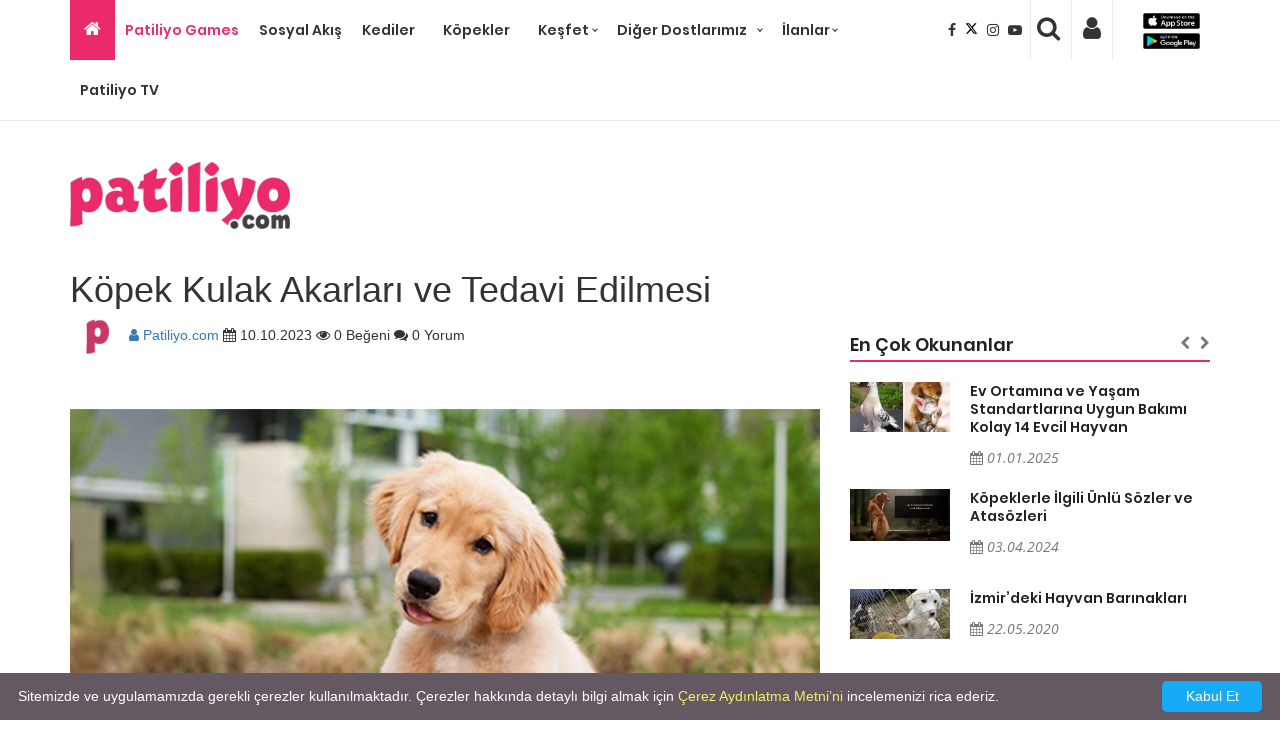

--- FILE ---
content_type: text/html; charset=utf-8
request_url: https://patiliyo.com/post/kopek-kulak-akarlari-ve-tedavi-edilmesi
body_size: 21005
content:

<!DOCTYPE html>
<html lang="tr">
<head>
    <meta charset="UTF-8">
    <meta name="viewport"
          content="width=device-width, initial-scale=1.0">
    <meta http-equiv="X-UA-Compatible" content="ie=edge">
    
    <title> K&#246;pek Kulak Akarları ve Tedavi.. | patiliyo.com</title>
    <meta name="description" content="" />
    <meta property="og:url" content="https://patiliyo.com/post/kopek-kulak-akarlari-ve-tedavi-edilmesi" />
    <meta property="og:type" content="website" />
    <meta property="og:title" content="K&#246;pek Kulak Akarları ve Tedavi Edilmesi" />
    <meta property="og:description" content="" />
    <meta property="og:image" content="http://backoffice.patiliyo.com/Upload/Contents/099de2d5-585a-42c7-95c5-e55a5581d2e6_köpek-kulak-akarlari-ve-tedavi-edilmesi-.jpg" />
    <meta name="twitter:card" content="summary" />
    <meta name="twitter:description" content="" />
    <meta name="twitter:title" content="K&#246;pek Kulak Akarları ve Tedavi Edilmesi" />
    <meta name="twitter:site" content="patiliyo" />
    <meta name="twitter:image" content="http://backoffice.patiliyo.com/Upload/Contents/099de2d5-585a-42c7-95c5-e55a5581d2e6_köpek-kulak-akarlari-ve-tedavi-edilmesi-.jpg" />
    <meta name="twitter:creator" content="patiliyo" />
    <meta name="pinterest-rich-pin" content="false" />
        <meta name="keywords" content="Kulak Akarları" />


    <!-- Google Tag Manager -->
    <script>
        (function (w, d, s, l, i) {
            w[l] = w[l] || []; w[l].push({
                'gtm.start':
                    new Date().getTime(), event: 'gtm.js'
            }); var f = d.getElementsByTagName(s)[0],
                j = d.createElement(s), dl = l != 'dataLayer' ? '&l=' + l : ''; j.async = true; j.src =
                    'https://www.googletagmanager.com/gtm.js?id=' + i + dl; f.parentNode.insertBefore(j, f);
        })(window, document, 'script', 'dataLayer', 'GTM-KK37XPN');</script>
    <!-- End Google Tag Manager -->
    <link rel="canonical" href="https://patiliyo.com/" />
    <link rel="publisher" href="https://plus.google.com/+Patiliyo" hreflang="tr-TR" />
    <meta property="og:locale" content="tr_TR" />
    <meta property="og:type" content="website" />
    <meta name="msvalidate.01" content="61EF4ED24D0183EE0B175A33736FE115" />
    <meta name="google-site-verification" content="YsAuYcnrAxQu1M4-CBWcLWAnDmOV-ZZAFW-3PsJtx-k" />
    <meta name="yandex-verification" content="395279be4ead51e4" />
    <link href="https://fonts.googleapis.com/css?family=Open+Sans" rel="stylesheet">
    <link href="/bundles/csslayout?v=DBH4cvwGNX2QCE_WGQwevGp3GsvxeDGqKgsPfD-N9NM1" rel="stylesheet"/>

    <link rel="stylesheet" href="/content/css/font-awesome.min.css" hreflang="tr-TR">
    

    <link rel="shortcut icon" href="/content/image/favicon.png" hreflang="tr-TR">
    <link href="https://fonts.googleapis.com/css?family=Open+Sans" rel="stylesheet">

</head>

<body onload="startTime()">
    <!-- Google Tag Manager (noscript) -->
    <noscript>
        <iframe src="https://www.googletagmanager.com/ns.html?id=GTM-KK37XPN"
                height="0" width="0" style="display:none;visibility:hidden"></iframe>
    </noscript>
    <!-- End Google Tag Manager (noscript) -->
    <!--Load Page-->
    <div class="load-page">
        <div class="sk-cube-grid">
            <div class="sk-cube sk-cube1"></div>
            <div class="sk-cube sk-cube2"></div>
            <div class="sk-cube sk-cube3"></div>
            <div class="sk-cube sk-cube4"></div>
            <div class="sk-cube sk-cube5"></div>
            <div class="sk-cube sk-cube6"></div>
            <div class="sk-cube sk-cube7"></div>
            <div class="sk-cube sk-cube8"></div>
            <div class="sk-cube sk-cube9"></div>
        </div>
    </div>

    <div id="vk-home-sport">


        <!-- Mobile nav -->
        <nav class="visible-sm visible-xs mobile-menu-container mobile-nav">
            <div class="menu-mobile-nav navbar-toggle" style="top: 0px !important;">
                <span class="icon-search-mobile">
                    <i class="fa fa-search" aria-hidden="true" style="font-size: 1.5em;"></i>
                </span>
                    <a style="margin-right:5px;color:#333;" href="/Account/Login"><i class="fa fa-user" aria-hidden="true" style="font-size: 1.5em;"></i></a>
                                <span class="icon-bar"><i class="fa fa-bars" aria-hidden="true"></i></span>
            </div>
            <div class="menu-mobile-nav navbar-toggle">
                <a style="margin-right:5px;color:#333;" rel="nofollow" target="_blank" href="https://www.facebook.com/Patiliyo/"><i class="fa fa-facebook" aria-hidden="true"></i></a>
                
                <a style="margin-right:5px; color:#333;" rel="nofollow" target="_blank" href="https://x.com/patiliyo" aria-label="X">
                    <svg xmlns="http://www.w3.org/2000/svg" viewBox="0 0 448 512" width="16" height="16" fill="currentColor" aria-hidden="true">
                        <path d="M357.2 48L427.8 48 273.6 224.2 455 464 313 464 201.7 318.6 74.5 464 3.8 464 168.7 275.5-5.2 48 140.4 48 240.9 180.9 357.2 48zM332.4 421.8l39.1 0-252.4-333.8-42 0 255.3 333.8z" />
                    </svg>
                </a>
                <a style="margin-right:5px;color:#333;" rel="nofollow" target="_blank" href="https://www.instagram.com/patiliyoofficial/"><i class="fa fa-instagram" aria-hidden="true"></i></a>
                <a style="margin-right:5px;color:#333;" rel="nofollow" target="_blank" href="https://www.youtube.com/patiliyo"><i class="fa fa-youtube-play" aria-hidden="true"></i></a>
            </div>
            <div id="cssmenu" class="animated">
                <div class="uni-icons-close"><i class="fa fa-times" aria-hidden="true"></i></div>

<ul class="nav navbar-nav animated">
    <li ><a rel="alternate" hreflang="tr-TR" href="/games" style="color:#f02c6c" >Patiliyo Games</a></li>

    <li><a rel="alternate" hreflang="tr-TR" href="/kategori/sosyal-akis">Sosyal Akış</a></li>
            <li class='  home-economy'>
                <a rel="alternate" hreflang="tr-TR" href='/kategori/kediler'>Kediler</a>

            </li>
            <li class='  home-economy'>
                <a rel="alternate" hreflang="tr-TR" href='/kategori/kopekler'>K&#246;pekler</a>

            </li>
            <li class='has-sub  home-economy'>
                <a rel="alternate" hreflang="tr-TR" href='/kategori/kesfet'>Keşfet</a>
<ul>
                            <li>
                                <a rel="alternate" hreflang="tr-TR" href='/kategori/haberler'>Haberler</a>
                            </li>
                            <li>
                                <a rel="alternate" hreflang="tr-TR" href='/kategori/eglen'>Eğlen</a>
                            </li>
                    </ul>

            </li>
            <li class='has-sub  home-economy'>
                <a rel="alternate" hreflang="tr-TR" href='/kategori/kuslar'>Diğer Dostlarımız</a>
<ul>
                            <li>
                                <a rel="alternate" hreflang="tr-TR" href='/kategori/kuslar'>Kuşlar</a>
                            </li>
                            <li>
                                <a rel="alternate" hreflang="tr-TR" href='/kategori/baliklar'>Balıklar</a>
                            </li>
                            <li>
                                <a rel="alternate" hreflang="tr-TR" href='/kategori/surungenler'>S&#252;r&#252;ngenler</a>
                            </li>
                            <li>
                                <a rel="alternate" hreflang="tr-TR" href='/kategori/deniz-canlilari'>Deniz Canlıları</a>
                            </li>
                            <li>
                                <a rel="alternate" hreflang="tr-TR" href='/kategori/vahsi-hayvanlar'>Vahşi Hayvanlar</a>
                            </li>
                    </ul>

            </li>
    <li><a rel="alternate" hreflang="tr-TR" href="/TV/">Patiliyo TV</a></li>
    <div class="row">
        <div class="col-md-12">
            <a target="_blank" rel="nofollow" href="https://apps.apple.com/tr/app/patiliyo/id1479688083"><img class="lazy" src="/Content/ios.png" width="120" height="35" alt="Patiliyo IOS" /></a>
            <a target="_blank" rel="nofollow" style="margin-left:25px;" href="https://play.google.com/store/apps/details?id=com.basefy.patiliyo"><img class="lazy" src="/Content/android.png" width="120" height="35" alt="Patiliyo Android" /></a>
        </div>
    </div>

</ul>

                <div class="uni-nav-mobile-bottom">
                    <div class="form-search-wrapper-mobile">
                        <div class="input-group">
                            <form method="post" action="/Search/Index">
                                <input type="text" class="form-control" name="query" id="query" placeholder="Arama Yap" style="float:left;width:90%;">
                                <button type="submit" style="float:right;margin-top:-40px;margin-left:25px;">    <span style=" " class="input-group-addon success"><i class="fa fa-search"></i></span></button>
                            </form>
                            <br />
                        </div>
                        <br />
                    </div>
                </div>
                <div class="clearfix"></div>
            </div>
        </nav>
        <!-- End mobile menu -->


        <div id="wrapper-container" class="site-wrapper-container">
            <header>
                <div class="vk-header-sport">
                    <div class="container-fluid">
                        <div class="row">
                            <div class="vk-top-header" style="display:none">
                                <div class="container">
                                    <div class="row">
                                        <div class="col-md-4 col-sm-4">
                                            <div class="vk-top-header-1">
                                                <ul>
                                                    <li><a href="#"> Contact</a></li>
                                                    <li><a href="#">Purchase Now</a></li>
                                                </ul>
                                            </div>
                                        </div>
                                        <div class="col-md-4 col-sm-4">
                                            <div class="vk-top-header-2">
                                                <ul>
                                                    <li><span id="datetime-current"></span></li>
                                                    <li>-</li>
                                                    <li><span id="year-current"></span></li>
                                                </ul>
                                            </div>
                                        </div>
                                        <div class="col-md-4 col-sm-4">
                                            <div class="vk-top-header-3">
                                                <ul>
                                                    <li><a href="#"><i class="fa fa-facebook" aria-hidden="true"></i></a></li>
                                                    
                                                    <li>
                                                        <a href="#" aria-label="X">
                                                            <svg xmlns="http://www.w3.org/2000/svg" viewBox="0 0 448 512" width="16" height="16" fill="currentColor" aria-hidden="true">
                                                                <path d="M357.2 48L427.8 48 273.6 224.2 455 464 313 464 201.7 318.6 74.5 464 3.8 464 168.7 275.5-5.2 48 140.4 48 240.9 180.9 357.2 48zM332.4 421.8l39.1 0-252.4-333.8-42 0 255.3 333.8z" />
                                                            </svg>
                                                        </a>
                                                    </li>

                                                    <li><a href="#"><i class="fa fa-google-plus" aria-hidden="true"></i></a></li>
                                                    <li><a href="#"><i class="fa fa-instagram" aria-hidden="true"></i></a></li>
                                                    <li><a href="#"><i class="fa fa-youtube-play" aria-hidden="true"></i></a></li>
                                                    <li><a href="#"><i class="fa fa-linkedin" aria-hidden="true"></i></a></li>
                                                </ul>
                                            </div>
                                        </div>
                                    </div>
                                </div>
                            </div>

                            <div class="vk-bottom-header uni-sticky visible-md visible-lg">
                                <div class="container">
                                    <div class="row">
                                        <div class="col-md-9" style="padding-right:0px;">

<div class='cssmenu'>
    <ul>
        <li class="has-sub home-icon"><a rel="alternate" hreflang="tr-TR" style="padding-left:14px;padding-right:14px;" href='/'><i class="fa fa-home" aria-hidden="true"></i></a></li>

        <li>
            <a href="/games" rel="alternate" hreflang="tr-TR" style="padding-left: 10px; padding-right: 10px; color: #f02c6c;">
                Patiliyo Games
            </a>
        </li>


        <li><a rel="alternate" hreflang="tr-TR" style="padding-left: 10px; padding-right:10px;" href="/kategori/sosyal-akis">Sosyal Akış</a></li>
                <li class='  home-economy'>
                    <a rel="alternate" hreflang="tr-TR" style="padding-left:10px;padding-right:18px;" href='/kategori/kediler'>Kediler</a>

                </li>
                <li class='  home-economy'>
                    <a rel="alternate" hreflang="tr-TR" style="padding-left:10px;padding-right:18px;" href='/kategori/kopekler'>K&#246;pekler</a>

                </li>
                <li class='has-sub  home-economy'>
                    <a rel="alternate" hreflang="tr-TR" style="padding-left:10px;padding-right:18px;" href='/kategori/kesfet'>Keşfet</a>
<ul>
                                <li>
                                    <a rel="alternate" hreflang="tr-TR" href='/kategori/haberler'>Haberler</a>
                                </li>
                                <li>
                                    <a rel="alternate" hreflang="tr-TR" href='/kategori/eglen'>Eğlen</a>
                                </li>
                        </ul>

                </li>
                <li class='has-sub  home-economy'>
                    <a rel="alternate" hreflang="tr-TR" style="padding-left:10px;" href='/kategori/kuslar'>Diğer Dostlarımız</a>
<ul>
                                <li>
                                    <a rel="alternate" hreflang="tr-TR" href='/kategori/kuslar'>Kuşlar</a>
                                </li>
                                <li>
                                    <a rel="alternate" hreflang="tr-TR" href='/kategori/baliklar'>Balıklar</a>
                                </li>
                                <li>
                                    <a rel="alternate" hreflang="tr-TR" href='/kategori/surungenler'>S&#252;r&#252;ngenler</a>
                                </li>
                                <li>
                                    <a rel="alternate" hreflang="tr-TR" href='/kategori/deniz-canlilari'>Deniz Canlıları</a>
                                </li>
                                <li>
                                    <a rel="alternate" hreflang="tr-TR" href='/kategori/vahsi-hayvanlar'>Vahşi Hayvanlar</a>
                                </li>
                        </ul>

                </li>
        <li class="has-sub home-economy">
            <a rel="alternate" hreflang="tr-TR" href="/ilan/sahiplendir" style="padding-left: 10px; padding-right:17px;">İlanlar</a>
            <ul>
                <li><a rel="alternate" hreflang="tr-TR" href='/ilan/yuva-arayan-patiler'>Yuva Arayan Patiler</a></li>
                <li><a rel="alternate" hreflang="tr-TR" href='/ilan/kayip-patiler'>Kayıp Patiler</a></li>
                <li><a rel="alternate" hreflang="tr-TR" href='/ilan/bulunan-patiler'>Bulunan Patiler</a></li>
            </ul>
        </li>
        <li><a rel="alternate" hreflang="tr-TR" href="/TV/" style="padding-left:10px;padding-right:10px;">Patiliyo TV</a></li>
        
        
    </ul>
</div>



                                        </div>
                                        <div class="col-md-2">
                                            <div class="uni-search-des col-lg-12" style="padding-left:0px;padding-right:0px;">
                                                <div class="vk-bottom-header-search toggle-form col-lg-6" style="float:left;padding-right:3px">
                                                    <a style="margin-right:5px;" target="_blank" rel="nofollow" href="https://www.facebook.com/Patiliyo/"><i class="fa fa-facebook" aria-hidden="true"></i></a>
                                                    
                                                    <a style="margin-right:5px; color: #000;" target="_blank" rel="nofollow" href="https://x.com/patiliyo" aria-label="X">
                                                        <svg xmlns="http://www.w3.org/2000/svg" viewBox="0 0 448 512" width="13" height="13" fill="currentColor" aria-hidden="true">
                                                            <path d="M357.2 48L427.8 48 273.6 224.2 455 464 313 464 201.7 318.6 74.5 464 3.8 464 168.7 275.5-5.2 48 140.4 48 240.9 180.9 357.2 48zM332.4 421.8l39.1 0-252.4-333.8-42 0 255.3 333.8z" />
                                                        </svg>
                                                    </a>


                                                    <a style="margin-right:5px;" target="_blank" rel="nofollow" href="https://www.instagram.com/patiliyoofficial/"><i class="fa fa-instagram" aria-hidden="true"></i></a>
                                                    <a style="margin-right:5px;" target="_blank" rel="nofollow" href="https://www.youtube.com/patiliyo"><i class="fa fa-youtube-play" aria-hidden="true"></i></a>
                                                    

                                                </div>
                                                <div class="col-lg-6" style="padding-left:0px;padding-right:0px;height:60px;">
                                                    <div style="border-left:1px solid #eaeaea;height:100%;padding-left:10px;padding-right:0px;" class="toggle-form col-lg-6">
                                                        <i class="fa fa-search" aria-hidden="true" style="margin-top:16px;margin-left:-4px;font-size: 1.8em;"></i>
                                                    </div>
                                                    <div id="menuUserArea" style="border-left:1px solid #eaeaea;height:100%;border-right:1px solid #eaeaea;" class="col-lg-6">
                                                            <a rel="alternate" hreflang="tr-TR" style="color:#333;padding:0px;" href="/Account/Login">
                                                                <i class="fa fa-user" aria-hidden="true" style="margin-top:16px;margin-left:-4px;font-size: 1.8em;"></i>
                                                            </a>
                                                    </div>
                                                </div>
                                            </div>
                                        </div>
                                        <div class="col-md-1" style="padding-right:0px; margin-top:10px;">
                                            <a rel="nofollow" target="_blank" href="https://apps.apple.com/tr/app/patiliyo/id1479688083"><img src="/Content/ios.png" width="57" height="16" alt="Patiliyo IOS" /></a><br />
                                            <a rel="nofollow" target="_blank" href="https://play.google.com/store/apps/details?id=com.basefy.patiliyo"><img src="/Content/android.png" width="57" height="16" alt="Patiliyo Android" /></a>
                                        </div>
                                    </div>

                                    <div class="row" style="float:right">
                                    </div>

                                    <!--Form search-->
                                    <div class="form-search-wrapper">

                                        <div class="input-group">
                                            <input type="text" class="form-control" id="searchInput" placeholder="Arama Yap">
                                            <span class="input-group-addon success searchBtn"><i class="fa fa-search"></i></span>
                                        </div>

                                    </div>



                                </div>
                            </div>

                            <div class="vk-between-header">
                                <div class="container">
                                    <div class="row">
                                        <div class="col-md-3 col-sm-6 col-xs-6">
                                            <div class="vk-between-header-logo visible-md visible-lg">

                                                <a rel="alternate" hreflang="tr-TR" href="/">  <img src="/Content/image/patiliyo_logo.png" class="img-responsive" width="220" alt="Patiliyo" /></a>
                                            </div>
                                            <div class="vk-between-header-logo visible-sm visible-xs">
                                                <a rel="alternate" hreflang="tr-TR" href="/">  <img src="/Content/image/patiliyo_logo.png" class="img-responsive" width="420" alt="Patiliyo" /></a>
                                            </div>
                                            <div style="padding-bottom: 5px;" class="visible-sm visible-xs">
                                                <a style="padding-left: 1px;padding-right: 2px;" rel="sponsored" target="_blank" href="https://apps.apple.com/tr/app/patiliyo/id1479688083">
                                                    <img src="/Content/ios.png" width="57" height="16" style="width: 47%;height: auto;">
                                                </a>
                                                <a rel="sponsored" target="_blank" href="https://play.google.com/store/apps/details?id=com.basefy.patiliyo">
                                                    <img src="/Content/android.png" width="57" height="16" style="width: 47%;height: auto;">
                                                </a>
                                            </div>
                                        </div>
                                        <div class="col-md-8 col-md-offset-1">
                                            <ins class="adsbygoogle"
                                                 style="display:none;width:100%;height:90px;padding:20px 0;"
                                                 data-ad-client="ca-pub-6823973286584332"
                                                 data-ad-slot="8791023962"></ins>

                                            
                                        </div>
                                    </div>
                                </div>
                            </div>

                        </div>
                    </div>
                </div>
            </header>

            

<style>
    p img {
        max-width: 100% !important;
        height: auto !important;
    }

    figure img {
        max-width: 100% !important;
        height: auto !important;
    }

    div img :not(.recommendedsImg) {
        max-width: 100% !important;
        height: auto !important;
    }

    span img {
        max-width: 100% !important;
        height: auto !important;
    }

    img[src="https://patiliyo.com/Upload/Contents/patiliyo-banner-instagram.jpg"] {
        width: 10% !important;
    }

    @media only screen and (min-width: 415px) {
        .like_comment_hide {
            display: none !important;
        }
    }

    @media only screen and (max-width: 415px) {
        .like_comment_show {
            display: none !important;
        }
    }

    @media only screen and (min-width: 415px) {
        .poster {
            height: 475px !important;
        }
    }

    .recommendedsTitle {
        color: #222;
        font-family: 'Poppins',sans-serif;
        font-size: 14px;
        font-weight: 600;
        line-height: 1.29;
        transition: all .4s;
        margin: auto;
        width: 100% !important;
        float: inherit;
        text-align: center;
        padding-top: 10px;
    }

    @media (max-width: 767px) {

        .recommendedArea img {
            height: 55px !important;
        }
    }
</style>

<link href="/Content/css/share-css.css" rel="stylesheet" />
<div id="main-content" class="site-main-content">
    <div id="home-main-content" class="site-home-main-content">
        <div class="uni-image-post">
            <div class="container">
                <div class="row">
                    <div class="col-md-8">
                        <div class="uni-image-post-left">
                            <main id="main" class="site-main alignleft">
                                <div class="page-content" id="pageContentId">
                                    <article class="post-92 post type-post has-post-thumbnail">
                                        <div class="content-inner">
                                            <div class="entry-content">
                                                <header class="entry-header">
                                                    <h1 class="entry-title">K&#246;pek Kulak Akarları ve Tedavi Edilmesi</h1>
                                                </header><!-- .entry-header -->
                                                <div class="entry-meta">
                                                    <span class="avatar"><img src="http://patiliyo-api.basefy.com/Upload/images/pati-logo.jpeg" alt="Patiliyo.com" class="avatar" style="vertical-align:middle; width:55px;height:55px !important; border-radius:50%;object-fit:cover"> </span>
                                                    <span class="author vcard"><a rel="author"><i class="fa fa-user" aria-hidden="true"></i> Patiliyo.com</a></span>

                                                    <span class="entry-date like_comment_show"><i class="fa fa-calendar" aria-hidden="true"></i> 10.10.2023</span>
                                                    <span class="meta-views like_comment_show"><i class="fa fa-eye" aria-hidden="true"></i> 0 Beğeni</span>
                                                    <span class="comment-total like_comment_show"><a style="color:#333" class="comments-link"><i class="fa fa-comments" aria-hidden="true"></i> 0 Yorum</a></span>

                                                </div>
                                            </div>
                                            <div class="entry-top">
                                                <div class="post-formats-wrapper" style="padding-top:5px;">
                                                    <a class="post-image" style="width:100%;">
                                                        <img src="http://backoffice.patiliyo.com/Upload/Contents/099de2d5-585a-42c7-95c5-e55a5581d2e6_köpek-kulak-akarlari-ve-tedavi-edilmesi-.jpg" class="attachment-full size-full wp-post-image img-responsive poster" style="max-width: 100%;
                                                                width: 800px;object-fit: contain;position: relative;top: 50%;" alt="K&#246;pek Kulak Akarları ve Tedavi Edilmesi">
                                                    </a>
                                                </div>
                                            </div><!-- .entry-top -->
                                            <hr>
                                            <div class="entry-content">
                                                <div class="entry-description" style="padding-top:5px;text-align:justify;">

                                                    <p>
                                                        <p class="p1" style="margin-bottom: 0px; font-variant-numeric: normal; font-variant-east-asian: normal; font-variant-alternates: normal; font-kerning: auto; font-optical-sizing: auto; font-feature-settings: normal; font-variation-settings: normal; font-variant-position: normal; font-stretch: normal; font-size: 13px; line-height: normal; font-family: &quot;Helvetica Neue&quot;;">Köpek kulak akarları, köpeklerin kulak kanallarında sıkça görülen bir sorundur. Bu parazitler, köpeğin kulak içinde rahatsızlık, kaşıntı ve enfeksiyonlara yol açabilir. Köpek sahiplerinin kulak akarları hakkında bilgi sahibi olmaları ve sorunu tanımaları, köpeklerinin kulak sağlığını korumak için önemlidir. Bu makalede, köpek kulak akarları hakkında daha fazla bilgi verilecek ve tedavi seçenekleri tartışılacaktır.</p><p class="p2" style="margin-bottom: 0px; font-variant-numeric: normal; font-variant-east-asian: normal; font-variant-alternates: normal; font-kerning: auto; font-optical-sizing: auto; font-feature-settings: normal; font-variation-settings: normal; font-variant-position: normal; font-stretch: normal; font-size: 13px; line-height: normal; font-family: &quot;Helvetica Neue&quot;; min-height: 15px;"><br></p><p class="p1" style="margin-bottom: 0px; font-variant-numeric: normal; font-variant-east-asian: normal; font-variant-alternates: normal; font-kerning: auto; font-optical-sizing: auto; font-feature-settings: normal; font-variation-settings: normal; font-variant-position: normal; font-stretch: normal; font-size: 13px; line-height: normal; font-family: &quot;Helvetica Neue&quot;;"><b>Köpek Kulak Akarları Nedir?</b></p><p class="p1" style="margin-bottom: 0px; font-variant-numeric: normal; font-variant-east-asian: normal; font-variant-alternates: normal; font-kerning: auto; font-optical-sizing: auto; font-feature-settings: normal; font-variation-settings: normal; font-variant-position: normal; font-stretch: normal; font-size: 13px; line-height: normal; font-family: &quot;Helvetica Neue&quot;;">Köpek kulak akarları, genellikle "Otodectes cynotis" adı verilen mikroskobik parazitlerdir. Bu akarlar, köpeğin kulak kanallarına yerleşir ve kulak içinde kaşıntı, tahriş ve iltihaplanmaya neden olurlar. Kulak akarları ayrıca kulak içinde kahverengi veya siyah bir balmumu benzeri madde üretebilirler.</p><p class="p2" style="margin-bottom: 0px; font-variant-numeric: normal; font-variant-east-asian: normal; font-variant-alternates: normal; font-kerning: auto; font-optical-sizing: auto; font-feature-settings: normal; font-variation-settings: normal; font-variant-position: normal; font-stretch: normal; font-size: 13px; line-height: normal; font-family: &quot;Helvetica Neue&quot;; min-height: 15px;"><br></p><p class="p1" style="margin-bottom: 0px; font-variant-numeric: normal; font-variant-east-asian: normal; font-variant-alternates: normal; font-kerning: auto; font-optical-sizing: auto; font-feature-settings: normal; font-variation-settings: normal; font-variant-position: normal; font-stretch: normal; font-size: 13px; line-height: normal; font-family: &quot;Helvetica Neue&quot;;"><b>Köpek Kulak Akarları Nasıl Bulaşır?</b></p><p class="p1" style="margin-bottom: 0px; font-variant-numeric: normal; font-variant-east-asian: normal; font-variant-alternates: normal; font-kerning: auto; font-optical-sizing: auto; font-feature-settings: normal; font-variation-settings: normal; font-variant-position: normal; font-stretch: normal; font-size: 13px; line-height: normal; font-family: &quot;Helvetica Neue&quot;;">Köpekler, kulak akarlarına temas yoluyla bulaşabilirler. Özellikle enfekte köpeklerle temas, bu parazitlerin yayılmasına yol açabilir. Ayrıca, kirli kulak temizleme malzemeleri veya yataklar aracılığıyla da bulaşabilirler.</p><p class="p2" style="margin-bottom: 0px; font-variant-numeric: normal; font-variant-east-asian: normal; font-variant-alternates: normal; font-kerning: auto; font-optical-sizing: auto; font-feature-settings: normal; font-variation-settings: normal; font-variant-position: normal; font-stretch: normal; font-size: 13px; line-height: normal; font-family: &quot;Helvetica Neue&quot;; min-height: 15px;"><br></p><p class="p1" style="margin-bottom: 0px; font-variant-numeric: normal; font-variant-east-asian: normal; font-variant-alternates: normal; font-kerning: auto; font-optical-sizing: auto; font-feature-settings: normal; font-variation-settings: normal; font-variant-position: normal; font-stretch: normal; font-size: 13px; line-height: normal; font-family: &quot;Helvetica Neue&quot;;"><b>Köpek Kulak Akarlarının Belirtileri:</b></p><p class="p1" style="margin-bottom: 0px; font-variant-numeric: normal; font-variant-east-asian: normal; font-variant-alternates: normal; font-kerning: auto; font-optical-sizing: auto; font-feature-settings: normal; font-variation-settings: normal; font-variant-position: normal; font-stretch: normal; font-size: 13px; line-height: normal; font-family: &quot;Helvetica Neue&quot;;">Köpek kulak akarlarına sahipse, aşağıdaki belirtilerden bir veya birkaçını gösterebilir:</p><p class="p3" style="margin-bottom: 0px; font-variant-numeric: normal; font-variant-east-asian: normal; font-variant-alternates: normal; font-kerning: auto; font-optical-sizing: auto; font-feature-settings: normal; font-variation-settings: normal; font-variant-position: normal; font-stretch: normal; font-size: 13px; line-height: normal; font-family: &quot;Helvetica Neue&quot;; min-height: 16px;"><b></b><br></p><p class="p1" style="margin-bottom: 0px; font-variant-numeric: normal; font-variant-east-asian: normal; font-variant-alternates: normal; font-kerning: auto; font-optical-sizing: auto; font-feature-settings: normal; font-variation-settings: normal; font-variant-position: normal; font-stretch: normal; font-size: 13px; line-height: normal; font-family: &quot;Helvetica Neue&quot;;"><b>Sürekli Kulak Kaşıntısı:</b> Köpek, kulaklarını sık sık kaşır veya sıkar.</p><p class="p3" style="margin-bottom: 0px; font-variant-numeric: normal; font-variant-east-asian: normal; font-variant-alternates: normal; font-kerning: auto; font-optical-sizing: auto; font-feature-settings: normal; font-variation-settings: normal; font-variant-position: normal; font-stretch: normal; font-size: 13px; line-height: normal; font-family: &quot;Helvetica Neue&quot;; min-height: 16px;"><b></b><br></p><p class="p1" style="margin-bottom: 0px; font-variant-numeric: normal; font-variant-east-asian: normal; font-variant-alternates: normal; font-kerning: auto; font-optical-sizing: auto; font-feature-settings: normal; font-variation-settings: normal; font-variant-position: normal; font-stretch: normal; font-size: 13px; line-height: normal; font-family: &quot;Helvetica Neue&quot;;"><b>Kulak İçinde Kızarıklık:</b> Kulak kanalları içinde kızarıklık veya tahriş gözlemlenebilir.</p><p class="p3" style="margin-bottom: 0px; font-variant-numeric: normal; font-variant-east-asian: normal; font-variant-alternates: normal; font-kerning: auto; font-optical-sizing: auto; font-feature-settings: normal; font-variation-settings: normal; font-variant-position: normal; font-stretch: normal; font-size: 13px; line-height: normal; font-family: &quot;Helvetica Neue&quot;; min-height: 16px;"><b></b><br></p><p class="p1" style="margin-bottom: 0px; font-variant-numeric: normal; font-variant-east-asian: normal; font-variant-alternates: normal; font-kerning: auto; font-optical-sizing: auto; font-feature-settings: normal; font-variation-settings: normal; font-variant-position: normal; font-stretch: normal; font-size: 13px; line-height: normal; font-family: &quot;Helvetica Neue&quot;;"><b>Kulak İçi Akıntı:</b> Kahverengi veya siyah renkte kulak içi akıntılar görülebilir. Bu akıntı, köpeğin kulak temizleme refleksini tetikleyebilir.</p><p class="p3" style="margin-bottom: 0px; font-variant-numeric: normal; font-variant-east-asian: normal; font-variant-alternates: normal; font-kerning: auto; font-optical-sizing: auto; font-feature-settings: normal; font-variation-settings: normal; font-variant-position: normal; font-stretch: normal; font-size: 13px; line-height: normal; font-family: &quot;Helvetica Neue&quot;; min-height: 16px;"><b></b><br></p><p class="p1" style="margin-bottom: 0px; font-variant-numeric: normal; font-variant-east-asian: normal; font-variant-alternates: normal; font-kerning: auto; font-optical-sizing: auto; font-feature-settings: normal; font-variation-settings: normal; font-variant-position: normal; font-stretch: normal; font-size: 13px; line-height: normal; font-family: &quot;Helvetica Neue&quot;;"><b>Koku:</b> Enfekte olmuş kulaklar kötü kokabilir.</p><p class="p3" style="margin-bottom: 0px; font-variant-numeric: normal; font-variant-east-asian: normal; font-variant-alternates: normal; font-kerning: auto; font-optical-sizing: auto; font-feature-settings: normal; font-variation-settings: normal; font-variant-position: normal; font-stretch: normal; font-size: 13px; line-height: normal; font-family: &quot;Helvetica Neue&quot;; min-height: 16px;"><b></b><br></p><p class="p1" style="margin-bottom: 0px; font-variant-numeric: normal; font-variant-east-asian: normal; font-variant-alternates: normal; font-kerning: auto; font-optical-sizing: auto; font-feature-settings: normal; font-variation-settings: normal; font-variant-position: normal; font-stretch: normal; font-size: 13px; line-height: normal; font-family: &quot;Helvetica Neue&quot;;"><b>Dengesizlik:</b> Şiddetli kulak akarları köpeğin denge kaybetmesine neden olabilir.</p><p class="p2" style="margin-bottom: 0px; font-variant-numeric: normal; font-variant-east-asian: normal; font-variant-alternates: normal; font-kerning: auto; font-optical-sizing: auto; font-feature-settings: normal; font-variation-settings: normal; font-variant-position: normal; font-stretch: normal; font-size: 13px; line-height: normal; font-family: &quot;Helvetica Neue&quot;; min-height: 15px;"><br></p><p class="p1" style="margin-bottom: 0px; font-variant-numeric: normal; font-variant-east-asian: normal; font-variant-alternates: normal; font-kerning: auto; font-optical-sizing: auto; font-feature-settings: normal; font-variation-settings: normal; font-variant-position: normal; font-stretch: normal; font-size: 13px; line-height: normal; font-family: &quot;Helvetica Neue&quot;;"><b>Köpek Kulak Akarlarının Tedavisi:</b></p><p class="p1" style="margin-bottom: 0px; font-variant-numeric: normal; font-variant-east-asian: normal; font-variant-alternates: normal; font-kerning: auto; font-optical-sizing: auto; font-feature-settings: normal; font-variation-settings: normal; font-variant-position: normal; font-stretch: normal; font-size: 13px; line-height: normal; font-family: &quot;Helvetica Neue&quot;;">Köpek kulak akarları tedavisi, veteriner hekim tarafından yapılmalıdır. Tedavi aşamaları şunları içerebilir:</p><p class="p3" style="margin-bottom: 0px; font-variant-numeric: normal; font-variant-east-asian: normal; font-variant-alternates: normal; font-kerning: auto; font-optical-sizing: auto; font-feature-settings: normal; font-variation-settings: normal; font-variant-position: normal; font-stretch: normal; font-size: 13px; line-height: normal; font-family: &quot;Helvetica Neue&quot;; min-height: 16px;"><b></b><br></p><p class="p1" style="margin-bottom: 0px; font-variant-numeric: normal; font-variant-east-asian: normal; font-variant-alternates: normal; font-kerning: auto; font-optical-sizing: auto; font-feature-settings: normal; font-variation-settings: normal; font-variant-position: normal; font-stretch: normal; font-size: 13px; line-height: normal; font-family: &quot;Helvetica Neue&quot;;"><b>Muayene ve Teşhis:</b> Veterineriniz, köpeğin kulaklarını muayene ederek ve mikroskobik inceleme yaparak kulak akarlarını teşhis eder.</p><p class="p3" style="margin-bottom: 0px; font-variant-numeric: normal; font-variant-east-asian: normal; font-variant-alternates: normal; font-kerning: auto; font-optical-sizing: auto; font-feature-settings: normal; font-variation-settings: normal; font-variant-position: normal; font-stretch: normal; font-size: 13px; line-height: normal; font-family: &quot;Helvetica Neue&quot;; min-height: 16px;"><b></b><br></p><p class="p1" style="margin-bottom: 0px; font-variant-numeric: normal; font-variant-east-asian: normal; font-variant-alternates: normal; font-kerning: auto; font-optical-sizing: auto; font-feature-settings: normal; font-variation-settings: normal; font-variant-position: normal; font-stretch: normal; font-size: 13px; line-height: normal; font-family: &quot;Helvetica Neue&quot;;"><b>Temizlik:</b> Veteriner, kulak içinde birikmiş olan akarları ve akıntıyı temizlemek için özel bir kulak temizleme solüsyonu kullanabilir.</p><p class="p3" style="margin-bottom: 0px; font-variant-numeric: normal; font-variant-east-asian: normal; font-variant-alternates: normal; font-kerning: auto; font-optical-sizing: auto; font-feature-settings: normal; font-variation-settings: normal; font-variant-position: normal; font-stretch: normal; font-size: 13px; line-height: normal; font-family: &quot;Helvetica Neue&quot;; min-height: 16px;"><b></b><br></p><p class="p1" style="margin-bottom: 0px; font-variant-numeric: normal; font-variant-east-asian: normal; font-variant-alternates: normal; font-kerning: auto; font-optical-sizing: auto; font-feature-settings: normal; font-variation-settings: normal; font-variant-position: normal; font-stretch: normal; font-size: 13px; line-height: normal; font-family: &quot;Helvetica Neue&quot;;"><b>İlaçlar:</b> Veteriner hekim, kulak akarlarını öldürmek için özel kulak damlası veya kremler önerebilir. Bu ilaçlar genellikle 7-10 gün boyunca düzenli olarak kullanılır.</p><p class="p3" style="margin-bottom: 0px; font-variant-numeric: normal; font-variant-east-asian: normal; font-variant-alternates: normal; font-kerning: auto; font-optical-sizing: auto; font-feature-settings: normal; font-variation-settings: normal; font-variant-position: normal; font-stretch: normal; font-size: 13px; line-height: normal; font-family: &quot;Helvetica Neue&quot;; min-height: 16px;"><b></b><br></p><p class="p1" style="margin-bottom: 0px; font-variant-numeric: normal; font-variant-east-asian: normal; font-variant-alternates: normal; font-kerning: auto; font-optical-sizing: auto; font-feature-settings: normal; font-variation-settings: normal; font-variant-position: normal; font-stretch: normal; font-size: 13px; line-height: normal; font-family: &quot;Helvetica Neue&quot;;"><b>Takip Muayeneleri:</b> Tedavi sonrası takip muayeneleri, köpeğin kulaklarının durumunun iyileşip iyileşmediğini gözlemlemek için önemlidir.</p><p class="p2" style="margin-bottom: 0px; font-variant-numeric: normal; font-variant-east-asian: normal; font-variant-alternates: normal; font-kerning: auto; font-optical-sizing: auto; font-feature-settings: normal; font-variation-settings: normal; font-variant-position: normal; font-stretch: normal; font-size: 13px; line-height: normal; font-family: &quot;Helvetica Neue&quot;; min-height: 15px;"><br></p><p class="p1" style="margin-bottom: 0px; font-variant-numeric: normal; font-variant-east-asian: normal; font-variant-alternates: normal; font-kerning: auto; font-optical-sizing: auto; font-feature-settings: normal; font-variation-settings: normal; font-variant-position: normal; font-stretch: normal; font-size: 13px; line-height: normal; font-family: &quot;Helvetica Neue&quot;;"><b>Evde Temizlik:</b> Köpeğin yaşam alanını ve yatağını temizlemek, kulak akarlarının geri dönmesini engellemeye yardımcı olabilir.</p><p class="p2" style="margin-bottom: 0px; font-variant-numeric: normal; font-variant-east-asian: normal; font-variant-alternates: normal; font-kerning: auto; font-optical-sizing: auto; font-feature-settings: normal; font-variation-settings: normal; font-variant-position: normal; font-stretch: normal; font-size: 13px; line-height: normal; font-family: &quot;Helvetica Neue&quot;; min-height: 15px;"><br></p><p class="p1" style="margin-bottom: 0px; font-variant-numeric: normal; font-variant-east-asian: normal; font-variant-alternates: normal; font-kerning: auto; font-optical-sizing: auto; font-feature-settings: normal; font-variation-settings: normal; font-variant-position: normal; font-stretch: normal; font-size: 13px; line-height: normal; font-family: &quot;Helvetica Neue&quot;;"><b>Köpek Kulak Akarlarını Önleme:</b></p><p class="p1" style="margin-bottom: 0px; font-variant-numeric: normal; font-variant-east-asian: normal; font-variant-alternates: normal; font-kerning: auto; font-optical-sizing: auto; font-feature-settings: normal; font-variation-settings: normal; font-variant-position: normal; font-stretch: normal; font-size: 13px; line-height: normal; font-family: &quot;Helvetica Neue&quot;;">Köpek kulak akarlarını önlemek için aşağıdaki adımları izleyebilirsiniz:</p><p class="p3" style="margin-bottom: 0px; font-variant-numeric: normal; font-variant-east-asian: normal; font-variant-alternates: normal; font-kerning: auto; font-optical-sizing: auto; font-feature-settings: normal; font-variation-settings: normal; font-variant-position: normal; font-stretch: normal; font-size: 13px; line-height: normal; font-family: &quot;Helvetica Neue&quot;; min-height: 16px;"><b></b><br></p><p class="p1" style="margin-bottom: 0px; font-variant-numeric: normal; font-variant-east-asian: normal; font-variant-alternates: normal; font-kerning: auto; font-optical-sizing: auto; font-feature-settings: normal; font-variation-settings: normal; font-variant-position: normal; font-stretch: normal; font-size: 13px; line-height: normal; font-family: &quot;Helvetica Neue&quot;;"><b>Temizlik:</b> Köpeğinizin kulaklarını düzenli olarak temizleyin, ancak kulak pamuğu veya sert cisimler kullanmaktan kaçının.</p><p class="p3" style="margin-bottom: 0px; font-variant-numeric: normal; font-variant-east-asian: normal; font-variant-alternates: normal; font-kerning: auto; font-optical-sizing: auto; font-feature-settings: normal; font-variation-settings: normal; font-variant-position: normal; font-stretch: normal; font-size: 13px; line-height: normal; font-family: &quot;Helvetica Neue&quot;; min-height: 16px;"><b></b><br></p><p class="p1" style="margin-bottom: 0px; font-variant-numeric: normal; font-variant-east-asian: normal; font-variant-alternates: normal; font-kerning: auto; font-optical-sizing: auto; font-feature-settings: normal; font-variation-settings: normal; font-variant-position: normal; font-stretch: normal; font-size: 13px; line-height: normal; font-family: &quot;Helvetica Neue&quot;;"><b>Temas Kontrolü:</b> Diğer enfekte köpeklerle teması sınırlayın ve yabancı köpeklerle buluşurken dikkatli olun.</p><p class="p3" style="margin-bottom: 0px; font-variant-numeric: normal; font-variant-east-asian: normal; font-variant-alternates: normal; font-kerning: auto; font-optical-sizing: auto; font-feature-settings: normal; font-variation-settings: normal; font-variant-position: normal; font-stretch: normal; font-size: 13px; line-height: normal; font-family: &quot;Helvetica Neue&quot;; min-height: 16px;"><b></b><br></p><p class="p1" style="margin-bottom: 0px; font-variant-numeric: normal; font-variant-east-asian: normal; font-variant-alternates: normal; font-kerning: auto; font-optical-sizing: auto; font-feature-settings: normal; font-variation-settings: normal; font-variant-position: normal; font-stretch: normal; font-size: 13px; line-height: normal; font-family: &quot;Helvetica Neue&quot;;"><b>Yatakların Temizliği:</b> Köpeğinizin yatağını ve uyku alanlarını düzenli olarak temizleyin ve yıkayın.</p><p class="p3" style="margin-bottom: 0px; font-variant-numeric: normal; font-variant-east-asian: normal; font-variant-alternates: normal; font-kerning: auto; font-optical-sizing: auto; font-feature-settings: normal; font-variation-settings: normal; font-variant-position: normal; font-stretch: normal; font-size: 13px; line-height: normal; font-family: &quot;Helvetica Neue&quot;; min-height: 16px;"><b></b><br></p><p class="p1" style="margin-bottom: 0px; font-variant-numeric: normal; font-variant-east-asian: normal; font-variant-alternates: normal; font-kerning: auto; font-optical-sizing: auto; font-feature-settings: normal; font-variation-settings: normal; font-variant-position: normal; font-stretch: normal; font-size: 13px; line-height: normal; font-family: &quot;Helvetica Neue&quot;;"><b>Veteriner Kontrolleri:</b> Köpeğinizin düzenli veteriner kontrollerini aksatmayın ve kulak sağlığını izlemek için veterinerinizle iletişim halinde olun.</p><p class="p2" style="margin-bottom: 0px; font-variant-numeric: normal; font-variant-east-asian: normal; font-variant-alternates: normal; font-kerning: auto; font-optical-sizing: auto; font-feature-settings: normal; font-variation-settings: normal; font-variant-position: normal; font-stretch: normal; font-size: 13px; line-height: normal; font-family: &quot;Helvetica Neue&quot;; min-height: 15px;"><br></p><p class="p1" style="margin-bottom: 0px; font-variant-numeric: normal; font-variant-east-asian: normal; font-variant-alternates: normal; font-kerning: auto; font-optical-sizing: auto; font-feature-settings: normal; font-variation-settings: normal; font-variant-position: normal; font-stretch: normal; font-size: 13px; line-height: normal; font-family: &quot;Helvetica Neue&quot;;">Köpek kulak akarları, köpeğinizin rahatlığını ciddi şekilde etkileyebilir. Bu nedenle, belirtileri fark ettiğinizde hemen bir veteriner hekime başvurmak önemlidir. Profesyonel tedavi ile köpeğinizin kulak sağlığını hızla geri kazanabilir ve rahat bir yaşam sürmesine yardımcı olabilirsiniz</p>
                                                        <br />
                                                        <br />
                                                        <div class="entry-meta like_comment_hide">
                                                            <span class="entry-date"><i class="fa fa-calendar" aria-hidden="true"></i> 10.10.2023</span>
                                                            <span class="meta-views"><i class="fa fa-eye" aria-hidden="true"></i> 0 Beğeni</span>
                                                            <span class="comment-total"><a style="color:#333" class="comments-link"><i class="fa fa-comments" aria-hidden="true"></i> 0 Yorum</a></span>

                                                        </div>
                                                    </p>
                                                </div>
                                            </div><!-- .entry-content -->

                                            <div class="entry-tag-share">
                                                <div class="share-click">
                                                    <ul class="thim-social-share row">
                                                        
                                                    </ul>
                                                    <div class="row">
                                                        <div class="col-md-12">
                                                            <h4>
                                                                Web sitemizi çok seveceksin, ama eminiz ki Patiliyo Mobil Uygulama'mızı daha çok seveceksin.
                                                            </h4>
                                                            <br />
                                                            <span><strong>Hemen indirmek ister misin?</strong> </span>
                                                            <br />
                                                            <br />
                                                            <a rel="nofollow" target="_blank" href="https://apps.apple.com/tr/app/patiliyo/id1479688083"><img src="/Content/ios.png" width="120" height="35" /></a>
                                                            <a rel="nofollow" target="_blank" style="margin-left:25px;" href="https://play.google.com/store/apps/details?id=com.basefy.patiliyo"><img src="/Content/android.png" width="120" height="35" /></a>
                                                            <br />
                                                            <br />
                                                        </div>
                                                    </div>
                                                </div>
                                            </div>

                                            <hr>
                                            <div class="entry-share">
                                                <span class="title share-desktop">Paylaş</span>
                                                <div class="title share-mobile">Paylaş:</div>
                                                

                                                <!-- Sharingbutton Facebook -->
                                                <a style="width:179px" class="resp-sharing-button__link" href="https://facebook.com/sharer/sharer.php?u=https://patiliyo.com/post/kopek-kulak-akarlari-ve-tedavi-edilmesi" target="_blank" rel="noopener" aria-label="Share on Facebook">
                                                    <div class="resp-sharing-button resp-sharing-button--facebook resp-sharing-button--large">
                                                        <div aria-hidden="true" class="resp-sharing-button__icon resp-sharing-button__icon--solidcircle">
                                                            <svg xmlns="http://www.w3.org/2000/svg" viewBox="0 0 24 24"><path d="M12 0C5.38 0 0 5.38 0 12s5.38 12 12 12 12-5.38 12-12S18.62 0 12 0zm3.6 11.5h-2.1v7h-3v-7h-2v-2h2V8.34c0-1.1.35-2.82 2.65-2.82h2.35v2.3h-1.4c-.25 0-.6.13-.6.66V9.5h2.34l-.24 2z" /></svg>
                                                        </div>Facebook'ta Paylaş
                                                    </div>
                                                </a>

                                                

                                                <!-- Sharingbutton Twitter -->
                                                

                                                <a style="width:179px" class="resp-sharing-button__link" href="https://twitter.com/intent/tweet/?url=https://patiliyo.com/post/kopek-kulak-akarlari-ve-tedavi-edilmesi&text=" target="_blank" rel="noopener" aria-label="Share on X">
                                                    <div class="resp-sharing-button resp-sharing-button--twitter resp-sharing-button--large">
                                                        <div aria-hidden="true" class="resp-sharing-button__icon resp-sharing-button__icon--solidcircle">
                                                            <!-- X logosu SVG -->
                                                            <svg xmlns="http://www.w3.org/2000/svg" viewBox="0 0 448 512" width="24" height="24" fill="currentColor" aria-hidden="true">
                                                                <path d="M357.2 48L427.8 48 273.6 224.2 455 464 313 464 201.7 318.6 74.5 464 3.8 464 168.7 275.5-5.2 48 140.4 48 240.9 180.9 357.2 48zM332.4 421.8l39.1 0-252.4-333.8-42 0 255.3 333.8z" />
                                                            </svg>
                                                        </div>
                                                        X'te Paylaş
                                                    </div>
                                                </a>


                                                

                                                <!-- Sharingbutton Pinterest -->
                                                <a style="width:179px" class="resp-sharing-button__link" href="https://pinterest.com/pin/create/button/?url=https://patiliyo.com/post/kopek-kulak-akarlari-ve-tedavi-edilmesi&media=http://backoffice.patiliyo.com/Upload/Contents/099de2d5-585a-42c7-95c5-e55a5581d2e6_köpek-kulak-akarlari-ve-tedavi-edilmesi-.jpg&description=" target="_blank" rel="noopener" aria-label="Share on Pinterest">
                                                    <div class="resp-sharing-button resp-sharing-button--pinterest resp-sharing-button--large">
                                                        <div aria-hidden="true" class="resp-sharing-button__icon resp-sharing-button__icon--solidcircle">
                                                            <svg xmlns="http://www.w3.org/2000/svg" viewBox="0 0 24 24"><path d="M12 0C5.38 0 0 5.38 0 12s5.38 12 12 12 12-5.38 12-12S18.62 0 12 0zm1.4 15.56c-1 0-1.94-.53-2.25-1.14l-.65 2.52c-.4 1.45-1.57 2.9-1.66 3-.06.1-.2.07-.22-.04-.02-.2-.32-2 .03-3.5l1.18-5s-.3-.6-.3-1.46c0-1.36.8-2.37 1.78-2.37.85 0 1.25.62 1.25 1.37 0 .85-.53 2.1-.8 3.27-.24.98.48 1.78 1.44 1.78 1.73 0 2.9-2.24 2.9-4.9 0-2-1.35-3.5-3.82-3.5-2.8 0-4.53 2.07-4.53 4.4 0 .5.1.9.25 1.23l-1.5.82c-.36-.64-.54-1.43-.54-2.28 0-2.6 2.2-5.74 6.57-5.74 3.5 0 5.82 2.54 5.82 5.27 0 3.6-2 6.3-4.96 6.3z" /></svg>
                                                        </div>Pinterest'de Paylaş
                                                    </div>
                                                </a>


                                            </div>
                                            <hr>
                                                <div class="entry-tags">
                                                    <h4>Etiket</h4>
                                                    <ul class="list-inline">
                                                                <li><a title="Kulak Akarları" rel="alternate" hreflang="tr-TR" href="/Search/Index?query=Kulak Akarları" target="_blank">Kulak Akarları</a></li>
                                                    </ul>
                                                </div>


                                                <div class="row col-md-12 col-sm-12 recommendedArea" style="float:none;margin-bottom:3em;">
                                                    <hr>
                                                    <div class="row entry-tags" style="padding:1em"><h4>Önerilen Postlar</h4></div>
                                                    <hr>
                                                    <br />
                                                    <div class="row">


                                                            <div class="col-md-6 col-sm-6 col-xs-6">
                                                                <a title="Kedilerin Pop&#252;lerliği ve K&#252;lt&#252;rel Etkileri" href="/post/kedilerin-populerligi-ve-kulturel-etkileri" rel="alternate" hreflang="tr-TR">
                                                                    <img style="height:120px; margin:auto;" src="http://backoffice.patiliyo.com/Upload/Contents/25eb1d9d-9fdd-4aaa-b477-1f7d9c806753_kedilerin-popülerliği-ve-kültürel-etkileri.jpg" onerror="this.src='https://patiliyo.com/content/image/patiliyo_icon.png'" title="Kedilerin Pop&#252;lerliği ve K&#252;lt&#252;rel Etkileri" alt="Kedilerin Pop&#252;lerliği ve K&#252;lt&#252;rel Etkileri" class="img-responsive recommendedsImg">
                                                                </a>
                                                                <a class="recommendedsTitle" rel="alternate" hreflang="tr-TR" href="/post/kedilerin-populerligi-ve-kulturel-etkileri" title="Kedilerin Pop&#252;lerliği ve K&#252;lt&#252;rel Etkileri">Kedilerin Pop&#252;lerliği ve K&#252;lt&#252;rel Etkileri</a>
                                                            </div>
                                                            <div class="col-md-6 col-sm-6 col-xs-6">
                                                                <a title="K&#246;pek G&#246;z Enfeksiyonları: Belirtileri ve İla&#231;lar" href="/post/kopek-goz-enfeksiyonlari-belirtileri-ve-ilaclar" rel="alternate" hreflang="tr-TR">
                                                                    <img style="height:120px; margin:auto;" src="http://backoffice.patiliyo.com/Upload/Contents/dbd8ee33-8f7b-4462-9dcb-b9807c7d3ed4_köpek-göz-enfeksiyonlari--belirtileri-ve-i̇laçlar.jpg" onerror="this.src='https://patiliyo.com/content/image/patiliyo_icon.png'" title="K&#246;pek G&#246;z Enfeksiyonları: Belirtileri ve İla&#231;lar" alt="K&#246;pek G&#246;z Enfeksiyonları: Belirtileri ve İla&#231;lar" class="img-responsive recommendedsImg">
                                                                </a>
                                                                <a class="recommendedsTitle" rel="alternate" hreflang="tr-TR" href="/post/kopek-goz-enfeksiyonlari-belirtileri-ve-ilaclar" title="K&#246;pek G&#246;z Enfeksiyonları: Belirtileri ve İla&#231;lar">K&#246;pek G&#246;z Enfeksiyonları: Belirtileri ve İla&#231;lar</a>
                                                            </div>
                                                    </div>

                                                </div>
                                            <hr>
                                            <div class="uni-post-pagination">
                                                <div class="col-md-6 col-sm-6 col-xs-6 clear-padding">
                                                        <div class="uni-post-pagination-left">
                                                            <a title="K&#246;pek G&#246;z Enfeksiyonları: Belirtileri ve İla&#231;lar" href="/post/kopek-goz-enfeksiyonlari-belirtileri-ve-ilaclar">Önceki Post</a>
                                                            <div class="uni-pagination-latest">
                                                                <div class="thumbnail-img">
                                                                    <a title="K&#246;pek G&#246;z Enfeksiyonları: Belirtileri ve İla&#231;lar" href="/post/kopek-goz-enfeksiyonlari-belirtileri-ve-ilaclar" rel="alternate" hreflang="tr-TR">
                                                                        <img src="http://backoffice.patiliyo.com/Upload/Contents/dbd8ee33-8f7b-4462-9dcb-b9807c7d3ed4_köpek-göz-enfeksiyonlari--belirtileri-ve-i̇laçlar.jpg" onerror="this.src='https://patiliyo.com/content/image/patiliyo_icon.png'" title="K&#246;pek G&#246;z Enfeksiyonları: Belirtileri ve İla&#231;lar" alt="K&#246;pek G&#246;z Enfeksiyonları: Belirtileri ve İla&#231;lar" class="img-responsive">
                                                                    </a>
                                                                </div>
                                                                <div class="rel-post-text">
                                                                    <h5 class="entry-title">
                                                                        <a rel="alternate" hreflang="tr-TR" href="/post/kopek-goz-enfeksiyonlari-belirtileri-ve-ilaclar" title="K&#246;pek G&#246;z Enfeksiyonları: Belirtileri ve İla&#231;lar">K&#246;pek G&#246;z Enfeksiyonları: Belirtileri ve İla&#231;lar</a>
                                                                    </h5>
                                                                    <div class="entry-meta">
                                                                        <span class="entry-date">
                                                                            <i class="fa fa-calendar" aria-hidden="true"></i>10.10.2023
                                                                        </span>
                                                                    </div>
                                                                </div>
                                                            </div>
                                                            <div class="clearfix"></div>
                                                        </div>

                                                </div>
                                                <div class="col-md-6 col-sm-6 col-xs-6 clear-padding">
                                                        <div class="uni-post-pagination-right">
                                                            <a rel="alternate" hreflang="tr-TR" title="K&#246;pek İdrar Yolu Enfeksiyonları: Belirtileri ve Tedavi" href="/post/kopek-idrar-yolu-enfeksiyonlari-belirtileri-ve-tedavi">Sonraki Post</a>
                                                            <div class="uni-pagination-latest">
                                                                <div class="thumbnail-img">
                                                                    <a title="K&#246;pek İdrar Yolu Enfeksiyonları: Belirtileri ve Tedavi" href="/post/kopek-idrar-yolu-enfeksiyonlari-belirtileri-ve-tedavi" rel="alternate" hreflang="tr-TR">
                                                                        <img src="http://backoffice.patiliyo.com/Upload/Contents/e1794c25-efc2-42ea-8590-38daf6c5530f_köpek-i̇drar-yolu-enfeksiyonlari--belirtileri-ve-tedavi.jpg" onerror="this.src='https://patiliyo.com/content/image/patiliyo_icon.png'" title="K&#246;pek İdrar Yolu Enfeksiyonları: Belirtileri ve Tedavi" alt="K&#246;pek İdrar Yolu Enfeksiyonları: Belirtileri ve Tedavi" class="img-responsive">
                                                                    </a>
                                                                </div>
                                                                <div class="rel-post-text">
                                                                    <h5 class="entry-title">
                                                                        <a rel="alternate" id="nextPostRedirectUrl" hreflang="tr-TR" href="/post/kopek-idrar-yolu-enfeksiyonlari-belirtileri-ve-tedavi" title="K&#246;pek İdrar Yolu Enfeksiyonları: Belirtileri ve Tedavi">K&#246;pek İdrar Yolu Enfeksiyonları: Belirtileri ve Tedavi</a>
                                                                    </h5>
                                                                    <div class="entry-meta">
                                                                        <span class="entry-date"><i class="fa fa-calendar" aria-hidden="true"></i>10.10.2023</span>
                                                                    </div>
                                                                </div>
                                                            </div>
                                                            <div class="clearfix"></div>
                                                        </div>

                                                </div>
                                                <div class="clearfix"></div>
                                            </div>

                                        </div><!-- .content-inner -->



                                    </article><!-- #post-## -->



                                        <div id="comments" class="comments-area">
                                            <div class="list-comments">
                                                <div class="row">
                                                    <h3 class="comments-title" style="text-align:center;"><i class="fa fa-comments" aria-hidden="true"></i> 0 Yorum</h3>
                                                </div>
                                                <hr>
                                                <ul class="comment-list">


                                                </ul>
                                                <div class="">
                                                    <div id="respond" class="comment-respond">
                                                        <h3 id="reply-title" class="comment-reply-title">
                                                            <i class="fa fa-pencil" aria-hidden="true"></i> Yorum yapın
                                                        </h3>
                                                        <hr>
                                                        <form action="/Post/Index" method="post" id="commentform" class="comment-form">
                                                            <div class="row">
                                                                                                                                    <a rel="alternate" hreflang="tr-TR" href="/Account/Login" style="color:#EA2A6A">
                                                                        <div class="comment-form-comment form-group col-md-12"><span>Yorum yapabilmek için lütfen giriş yapınız. </span></div>
                                                                    </a>

                                                            </div>
                                                        </form>
                                                    </div><!-- #respond -->
                                                </div>
                                            </div><!-- #comments -->
                                        </div><!-- .page-conten t-->
                                </div>
                            </main>
                        </div>
                    </div>
                    <div class="col-md-4">
                        <div class="uni-image-post-right">
                            <aside class="widget-area">
                                <ins class="adsbygoogle"
                                     style="display:none;margin-bottom:10px;"
                                     data-ad-client="ca-pub-6823973286584332"
                                     data-ad-slot="1651912308"
                                     data-ad-format="auto"
                                     data-full-width-responsive="true"></ins>

                                <aside class="widget-area">


                                        <aside class="widget">
                                            <h3 class="widget-title">En Çok Okunanlar</h3>
                                            <div class="widget-content">
                                                <div class="vk-home-default-right-ep">
                                                    <div id="vk-owl-ep-slider" class="uni-owl-sidebar-default owl-carousel owl-theme">
                                                        <div class="item">
                                                            <ul>
                                                                    <li>
                                                                        <div class="vk-item-ep">
                                                                            <div class="vk-item-ep-img">
                                                                                <a rel="alternate" hreflang="tr-TR" title="Ev Ortamına ve Yaşam Standartlarına Uygun Bakımı Kolay 14 Evcil Hayvan" href="/post/ev-ortamina-ve-yasam-standartlarina-uygun-bakimi-kolay-14-evcil-hayvan"><img src="https://patiliyo.com/wpuploads/2018/07/ev-ortamina-uygun-evcil-hayvanlar-360x180.jpg" onerror="this.src='https://patiliyo.com/content/image/patiliyo_icon.png'" alt="Ev Ortamına ve Yaşam Standartlarına Uygun Bakımı Kolay 14 Evcil Hayvan"></a>
                                                                            </div>
                                                                            <div class="vk-item-ep-text">
                                                                                <h2><a title="Ev Ortamına ve Yaşam Standartlarına Uygun Bakımı Kolay 14 Evcil Hayvan" alt="Ev Ortamına ve Yaşam Standartlarına Uygun Bakımı Kolay 14 Evcil Hayvan" href="/post/ev-ortamina-ve-yasam-standartlarina-uygun-bakimi-kolay-14-evcil-hayvan" rel="alternate" hreflang="tr-TR">Ev Ortamına ve Yaşam Standartlarına Uygun Bakımı Kolay 14 Evcil Hayvan</a></h2>
                                                                                <div class="vk-item-ep-time">
                                                                                    <div class="time"><i class="fa fa-calendar" aria-hidden="true"></i> 01.01.2025</div>
                                                                                </div>
                                                                            </div>
                                                                        </div>
                                                                        <div class="clearfix"></div>
                                                                    </li>
                                                                    <li>
                                                                        <div class="vk-item-ep">
                                                                            <div class="vk-item-ep-img">
                                                                                <a rel="alternate" hreflang="tr-TR" title="K&#246;peklerle İlgili &#220;nl&#252; S&#246;zler ve Atas&#246;zleri" href="/post/kopeklerle-ilgili-unlu-sozler-ve-atasozleri"><img src="http://backoffice.patiliyo.com/Upload/Contents/be23b3cd-9df5-4078-bb39-a06495636ffa_kopeklerle-ilgili-unlu-sozler-ve-atasozleri.jpg" onerror="this.src='https://patiliyo.com/content/image/patiliyo_icon.png'" alt="K&#246;peklerle İlgili &#220;nl&#252; S&#246;zler ve Atas&#246;zleri"></a>
                                                                            </div>
                                                                            <div class="vk-item-ep-text">
                                                                                <h2><a title="K&#246;peklerle İlgili &#220;nl&#252; S&#246;zler ve Atas&#246;zleri" alt="K&#246;peklerle İlgili &#220;nl&#252; S&#246;zler ve Atas&#246;zleri" href="/post/kopeklerle-ilgili-unlu-sozler-ve-atasozleri" rel="alternate" hreflang="tr-TR">K&#246;peklerle İlgili &#220;nl&#252; S&#246;zler ve Atas&#246;zleri</a></h2>
                                                                                <div class="vk-item-ep-time">
                                                                                    <div class="time"><i class="fa fa-calendar" aria-hidden="true"></i> 03.04.2024</div>
                                                                                </div>
                                                                            </div>
                                                                        </div>
                                                                        <div class="clearfix"></div>
                                                                    </li>
                                                                    <li>
                                                                        <div class="vk-item-ep">
                                                                            <div class="vk-item-ep-img">
                                                                                <a rel="alternate" hreflang="tr-TR" title="İzmir’deki Hayvan Barınakları" href="/post/izmir’deki-hayvan-barinaklari"><img src="https://patiliyo.com/wpuploads/2018/07/izmir-hayvan-barinaklari-1-360x180.jpg" onerror="this.src='https://patiliyo.com/content/image/patiliyo_icon.png'" alt="İzmir’deki Hayvan Barınakları"></a>
                                                                            </div>
                                                                            <div class="vk-item-ep-text">
                                                                                <h2><a title="İzmir’deki Hayvan Barınakları" alt="İzmir’deki Hayvan Barınakları" href="/post/izmir’deki-hayvan-barinaklari" rel="alternate" hreflang="tr-TR">İzmir’deki Hayvan Barınakları</a></h2>
                                                                                <div class="vk-item-ep-time">
                                                                                    <div class="time"><i class="fa fa-calendar" aria-hidden="true"></i> 22.05.2020</div>
                                                                                </div>
                                                                            </div>
                                                                        </div>
                                                                        <div class="clearfix"></div>
                                                                    </li>
                                                                    <li>
                                                                        <div class="vk-item-ep">
                                                                            <div class="vk-item-ep-img">
                                                                                <a rel="alternate" hreflang="tr-TR" title="Ankara’daki Hayvan Barınakları" href="/post/ankara’daki-hayvan-barinaklari"><img src="https://patiliyo.com/wpuploads/2018/07/ankaradaki-hayvan-barinaklari-4-360x180.jpg" onerror="this.src='https://patiliyo.com/content/image/patiliyo_icon.png'" alt="Ankara’daki Hayvan Barınakları"></a>
                                                                            </div>
                                                                            <div class="vk-item-ep-text">
                                                                                <h2><a title="Ankara’daki Hayvan Barınakları" alt="Ankara’daki Hayvan Barınakları" href="/post/ankara’daki-hayvan-barinaklari" rel="alternate" hreflang="tr-TR">Ankara’daki Hayvan Barınakları</a></h2>
                                                                                <div class="vk-item-ep-time">
                                                                                    <div class="time"><i class="fa fa-calendar" aria-hidden="true"></i> 22.05.2020</div>
                                                                                </div>
                                                                            </div>
                                                                        </div>
                                                                        <div class="clearfix"></div>
                                                                    </li>
                                                                    <li>
                                                                        <div class="vk-item-ep">
                                                                            <div class="vk-item-ep-img">
                                                                                <a rel="alternate" hreflang="tr-TR" title="K&#246;peğim Su İ&#231;miyor, K&#246;peklerin Su İ&#231;meme Sebepleri" href="/post/kopegim-su-icmiyor-kopeklerin-su-icmeme-sebepleri"><img src="https://patiliyo.com/wpuploads/2018/09/kopegim-su-icmiyor-4-360x180.jpg" onerror="this.src='https://patiliyo.com/content/image/patiliyo_icon.png'" alt="K&#246;peğim Su İ&#231;miyor, K&#246;peklerin Su İ&#231;meme Sebepleri"></a>
                                                                            </div>
                                                                            <div class="vk-item-ep-text">
                                                                                <h2><a title="K&#246;peğim Su İ&#231;miyor, K&#246;peklerin Su İ&#231;meme Sebepleri" alt="K&#246;peğim Su İ&#231;miyor, K&#246;peklerin Su İ&#231;meme Sebepleri" href="/post/kopegim-su-icmiyor-kopeklerin-su-icmeme-sebepleri" rel="alternate" hreflang="tr-TR">K&#246;peğim Su İ&#231;miyor, K&#246;peklerin Su İ&#231;meme Sebepleri</a></h2>
                                                                                <div class="vk-item-ep-time">
                                                                                    <div class="time"><i class="fa fa-calendar" aria-hidden="true"></i> 22.05.2020</div>
                                                                                </div>
                                                                            </div>
                                                                        </div>
                                                                        <div class="clearfix"></div>
                                                                    </li>



                                                            </ul>
                                                        </div>

                                                    </div>
                                                </div>
                                            </div>
                                        </aside>

                                        <aside class="widget">
                                            <h3 class="widget-title">Editörün Seçtikleri</h3>
                                            <div class="widget-content">
                                                <div class="vk-home-default-right-ep">
                                                    <div id="vk-owl-ep-slider" class="uni-owl-sidebar-default owl-carousel owl-theme">
                                                                <div class="item">
                                                                    <ul>
                                                                    <li>
                                                                        <div class="vk-item-ep">
                                                                            <div class="vk-item-ep-img">
                                                                                <a rel="alternate" hreflang="tr-TR" title="Kayıp Par&#231;a: K&#246;peklerin G&#246;beği Var mı?" href="/post/kayip-parca-kopeklerin-gobegi-var-mi">
                                                                                    <img src="http://backoffice.patiliyo.com/Upload/Contents/e7640a80-348c-4d3c-8a92-8e61651761b5_kayip-parca_-kopeklerin-gobegi-var-mi_.jpg" onerror="this.src='https://patiliyo.com/content/image/patiliyo_icon.png'" alt="Kayıp Par&#231;a: K&#246;peklerin G&#246;beği Var mı?">
                                                                                </a>
                                                                            </div>
                                                                            <div class="vk-item-ep-text">
                                                                                <h2><a title="Kayıp Par&#231;a: K&#246;peklerin G&#246;beği Var mı?" alt="Kayıp Par&#231;a: K&#246;peklerin G&#246;beği Var mı?" href="/post/kayip-parca-kopeklerin-gobegi-var-mi" rel="alternate" hreflang="tr-TR">Kayıp Par&#231;a: K&#246;peklerin G&#246;beği Var mı?</a></h2>
                                                                                <div class="vk-item-ep-time">
                                                                                    <div class="time"><i class="fa fa-calendar" aria-hidden="true"></i> 17.01.2026</div>
                                                                                </div>
                                                                            </div>
                                                                        </div>
                                                                    </li>
                                                                    <li>
                                                                        <div class="vk-item-ep">
                                                                            <div class="vk-item-ep-img">
                                                                                <a rel="alternate" hreflang="tr-TR" title="G&#246;r&#252;nmez Dalgalar: K&#246;pekler Wi-Fi Sinyallerini Hisseder mi?" href="/post/gorunmez-dalgalar-kopekler-wi-fi-sinyallerini-hisseder-mi">
                                                                                    <img src="http://backoffice.patiliyo.com/Upload/Contents/db398712-1275-4cec-9354-1ea309601ae5_kopekelr-wifi-sinayellerini-hisseder--mi.jpg" onerror="this.src='https://patiliyo.com/content/image/patiliyo_icon.png'" alt="G&#246;r&#252;nmez Dalgalar: K&#246;pekler Wi-Fi Sinyallerini Hisseder mi?">
                                                                                </a>
                                                                            </div>
                                                                            <div class="vk-item-ep-text">
                                                                                <h2><a title="G&#246;r&#252;nmez Dalgalar: K&#246;pekler Wi-Fi Sinyallerini Hisseder mi?" alt="G&#246;r&#252;nmez Dalgalar: K&#246;pekler Wi-Fi Sinyallerini Hisseder mi?" href="/post/gorunmez-dalgalar-kopekler-wi-fi-sinyallerini-hisseder-mi" rel="alternate" hreflang="tr-TR">G&#246;r&#252;nmez Dalgalar: K&#246;pekler Wi-Fi Sinyallerini Hisseder mi?</a></h2>
                                                                                <div class="vk-item-ep-time">
                                                                                    <div class="time"><i class="fa fa-calendar" aria-hidden="true"></i> 07.01.2026</div>
                                                                                </div>
                                                                            </div>
                                                                        </div>
                                                                    </li>
                                                                    <li>
                                                                        <div class="vk-item-ep">
                                                                            <div class="vk-item-ep-img">
                                                                                <a rel="alternate" hreflang="tr-TR" title="Metal Kalp mi, Ger&#231;ek Sevgi mi? Robot K&#246;pek vs. Ger&#231;ek K&#246;pek: Hangisi Kazanır?" href="/post/metal-kalp-mi-gercek-sevgi-mi-robot-kopek-vs-gercek-kopek-hangisi-kazanir">
                                                                                    <img src="http://backoffice.patiliyo.com/Upload/Contents/36bcf88e-e524-4c23-81ff-1ca4e41f1637_robot-kopekler-vs-gercek-kopekler.jpg" onerror="this.src='https://patiliyo.com/content/image/patiliyo_icon.png'" alt="Metal Kalp mi, Ger&#231;ek Sevgi mi? Robot K&#246;pek vs. Ger&#231;ek K&#246;pek: Hangisi Kazanır?">
                                                                                </a>
                                                                            </div>
                                                                            <div class="vk-item-ep-text">
                                                                                <h2><a title="Metal Kalp mi, Ger&#231;ek Sevgi mi? Robot K&#246;pek vs. Ger&#231;ek K&#246;pek: Hangisi Kazanır?" alt="Metal Kalp mi, Ger&#231;ek Sevgi mi? Robot K&#246;pek vs. Ger&#231;ek K&#246;pek: Hangisi Kazanır?" href="/post/metal-kalp-mi-gercek-sevgi-mi-robot-kopek-vs-gercek-kopek-hangisi-kazanir" rel="alternate" hreflang="tr-TR">Metal Kalp mi, Ger&#231;ek Sevgi mi? Robot K&#246;pek vs. Ger&#231;ek K&#246;pek: Hangisi Kazanır?</a></h2>
                                                                                <div class="vk-item-ep-time">
                                                                                    <div class="time"><i class="fa fa-calendar" aria-hidden="true"></i> 24.12.2025</div>
                                                                                </div>
                                                                            </div>
                                                                        </div>
                                                                    </li>
                                                                    <li>
                                                                        <div class="vk-item-ep">
                                                                            <div class="vk-item-ep-img">
                                                                                <a rel="alternate" hreflang="tr-TR" title="K&#246;pekler &#199;ikolata Yerse Ne Olur ? Ka&#231; Gramı &#214;ld&#252;r&#252;r ?" href="/post/kopekler-cikolata-yerse-ne-olur--kac-grami-oldurur-">
                                                                                    <img src="http://backoffice.patiliyo.com/Upload/Contents/6085f6b7-669b-4f2c-a580-4e91902ede74_kopekler-cikolata-yerse-ne-olur.jpg" onerror="this.src='https://patiliyo.com/content/image/patiliyo_icon.png'" alt="K&#246;pekler &#199;ikolata Yerse Ne Olur ? Ka&#231; Gramı &#214;ld&#252;r&#252;r ?">
                                                                                </a>
                                                                            </div>
                                                                            <div class="vk-item-ep-text">
                                                                                <h2><a title="K&#246;pekler &#199;ikolata Yerse Ne Olur ? Ka&#231; Gramı &#214;ld&#252;r&#252;r ?" alt="K&#246;pekler &#199;ikolata Yerse Ne Olur ? Ka&#231; Gramı &#214;ld&#252;r&#252;r ?" href="/post/kopekler-cikolata-yerse-ne-olur--kac-grami-oldurur-" rel="alternate" hreflang="tr-TR">K&#246;pekler &#199;ikolata Yerse Ne Olur ? Ka&#231; Gramı &#214;ld&#252;r&#252;r ?</a></h2>
                                                                                <div class="vk-item-ep-time">
                                                                                    <div class="time"><i class="fa fa-calendar" aria-hidden="true"></i> 22.12.2025</div>
                                                                                </div>
                                                                            </div>
                                                                        </div>
                                                                    </li>
                                                                    <li>
                                                                        <div class="vk-item-ep">
                                                                            <div class="vk-item-ep-img">
                                                                                <a rel="alternate" hreflang="tr-TR" title="K&#246;pekler İnsanlar Y&#252;z&#252;nden Evrim Ge&#231;irdi mi?" href="/post/kopekler-insanlar-yuzunden-evrim-gecirdi-mi">
                                                                                    <img src="http://backoffice.patiliyo.com/Upload/Contents/384dbaae-f781-4511-b120-6d4dbd7ec838_a-detailed-scientific-illustration-showi_sdeoilwwsuw5syexs2_jkq_ovx32xirqei6ipzofammya.jpeg" onerror="this.src='https://patiliyo.com/content/image/patiliyo_icon.png'" alt="K&#246;pekler İnsanlar Y&#252;z&#252;nden Evrim Ge&#231;irdi mi?">
                                                                                </a>
                                                                            </div>
                                                                            <div class="vk-item-ep-text">
                                                                                <h2><a title="K&#246;pekler İnsanlar Y&#252;z&#252;nden Evrim Ge&#231;irdi mi?" alt="K&#246;pekler İnsanlar Y&#252;z&#252;nden Evrim Ge&#231;irdi mi?" href="/post/kopekler-insanlar-yuzunden-evrim-gecirdi-mi" rel="alternate" hreflang="tr-TR">K&#246;pekler İnsanlar Y&#252;z&#252;nden Evrim Ge&#231;irdi mi?</a></h2>
                                                                                <div class="vk-item-ep-time">
                                                                                    <div class="time"><i class="fa fa-calendar" aria-hidden="true"></i> 18.11.2025</div>
                                                                                </div>
                                                                            </div>
                                                                        </div>
                                                                    </li>
                                                                        </ul>
                                                                    </div>
                                                                <div class="item">
                                                                    <ul>
                                                                    <li>
                                                                        <div class="vk-item-ep">
                                                                            <div class="vk-item-ep-img">
                                                                                <a rel="alternate" hreflang="tr-TR" title="K&#246;pekler Neden Başka K&#246;peğin Kakasını Yer ?" href="/post/kopekler-neden-baska-kopegin-kakasini-yer-">
                                                                                    <img src="http://backoffice.patiliyo.com/Upload/Contents/af5b8687-7617-4acc-8727-f2fe1d6ac99d_a-photograph-of-a-powerful-dobermann-dog_awwssl6vtwy3-fzefnqzsq_wsnxxcwqqde922egkztarq.png" onerror="this.src='https://patiliyo.com/content/image/patiliyo_icon.png'" alt="K&#246;pekler Neden Başka K&#246;peğin Kakasını Yer ?">
                                                                                </a>
                                                                            </div>
                                                                            <div class="vk-item-ep-text">
                                                                                <h2><a title="K&#246;pekler Neden Başka K&#246;peğin Kakasını Yer ?" alt="K&#246;pekler Neden Başka K&#246;peğin Kakasını Yer ?" href="/post/kopekler-neden-baska-kopegin-kakasini-yer-" rel="alternate" hreflang="tr-TR">K&#246;pekler Neden Başka K&#246;peğin Kakasını Yer ?</a></h2>
                                                                                <div class="vk-item-ep-time">
                                                                                    <div class="time"><i class="fa fa-calendar" aria-hidden="true"></i> 09.11.2025</div>
                                                                                </div>
                                                                            </div>
                                                                        </div>
                                                                    </li>
                                                                    <li>
                                                                        <div class="vk-item-ep">
                                                                            <div class="vk-item-ep-img">
                                                                                <a rel="alternate" hreflang="tr-TR" title="K&#246;pekler Deprem Anında Neden Ka&#231;ar?" href="/post/kopekler-deprem-aninda-neden-kacar">
                                                                                    <img src="http://backoffice.patiliyo.com/Upload/Contents/e2767c8a-5b95-4764-8b8d-6066faf22f31_a-photograph-of-a-golden-retriever-sprin_790v27nrrrsskni1j-lzaw_g9dlej7xqny4zhqwjscwaa.png" onerror="this.src='https://patiliyo.com/content/image/patiliyo_icon.png'" alt="K&#246;pekler Deprem Anında Neden Ka&#231;ar?">
                                                                                </a>
                                                                            </div>
                                                                            <div class="vk-item-ep-text">
                                                                                <h2><a title="K&#246;pekler Deprem Anında Neden Ka&#231;ar?" alt="K&#246;pekler Deprem Anında Neden Ka&#231;ar?" href="/post/kopekler-deprem-aninda-neden-kacar" rel="alternate" hreflang="tr-TR">K&#246;pekler Deprem Anında Neden Ka&#231;ar?</a></h2>
                                                                                <div class="vk-item-ep-time">
                                                                                    <div class="time"><i class="fa fa-calendar" aria-hidden="true"></i> 08.11.2025</div>
                                                                                </div>
                                                                            </div>
                                                                        </div>
                                                                    </li>
                                                                    <li>
                                                                        <div class="vk-item-ep">
                                                                            <div class="vk-item-ep-img">
                                                                                <a rel="alternate" hreflang="tr-TR" title="K&#246;pekler Neden Yemekten Sonra Yere S&#252;rt&#252;n&#252;r?" href="/post/kopekler-neden-yemekten-sonra-yere-surtunur">
                                                                                    <img src="http://backoffice.patiliyo.com/Upload/Contents/77f9f168-5066-4a59-b070-8cd8df3c5c63_a-photograph-of-a-golden-retriever-joyfu_h7yyccu2rwajct-jlf24uq_yuivuw4ztwqchowb11mnqw.png" onerror="this.src='https://patiliyo.com/content/image/patiliyo_icon.png'" alt="K&#246;pekler Neden Yemekten Sonra Yere S&#252;rt&#252;n&#252;r?">
                                                                                </a>
                                                                            </div>
                                                                            <div class="vk-item-ep-text">
                                                                                <h2><a title="K&#246;pekler Neden Yemekten Sonra Yere S&#252;rt&#252;n&#252;r?" alt="K&#246;pekler Neden Yemekten Sonra Yere S&#252;rt&#252;n&#252;r?" href="/post/kopekler-neden-yemekten-sonra-yere-surtunur" rel="alternate" hreflang="tr-TR">K&#246;pekler Neden Yemekten Sonra Yere S&#252;rt&#252;n&#252;r?</a></h2>
                                                                                <div class="vk-item-ep-time">
                                                                                    <div class="time"><i class="fa fa-calendar" aria-hidden="true"></i> 07.11.2025</div>
                                                                                </div>
                                                                            </div>
                                                                        </div>
                                                                    </li>
                                                                    <li>
                                                                        <div class="vk-item-ep">
                                                                            <div class="vk-item-ep-img">
                                                                                <a rel="alternate" hreflang="tr-TR" title="K&#246;pekler Neden Ambulans Sesine Ulur?" href="/post/kopekler-neden-ambulans-sesine-ulur">
                                                                                    <img src="http://backoffice.patiliyo.com/Upload/Contents/bc9f57b1-cae6-492a-821f-401cabebbd51_a-photograph-of-a-golden-retriever-playf_4wyj4vw9so6q2xm7qmbelw_1xt3tfqos2erqtx7tzwo9q.png" onerror="this.src='https://patiliyo.com/content/image/patiliyo_icon.png'" alt="K&#246;pekler Neden Ambulans Sesine Ulur?">
                                                                                </a>
                                                                            </div>
                                                                            <div class="vk-item-ep-text">
                                                                                <h2><a title="K&#246;pekler Neden Ambulans Sesine Ulur?" alt="K&#246;pekler Neden Ambulans Sesine Ulur?" href="/post/kopekler-neden-ambulans-sesine-ulur" rel="alternate" hreflang="tr-TR">K&#246;pekler Neden Ambulans Sesine Ulur?</a></h2>
                                                                                <div class="vk-item-ep-time">
                                                                                    <div class="time"><i class="fa fa-calendar" aria-hidden="true"></i> 05.11.2025</div>
                                                                                </div>
                                                                            </div>
                                                                        </div>
                                                                    </li>
                                                                    <li>
                                                                        <div class="vk-item-ep">
                                                                            <div class="vk-item-ep-img">
                                                                                <a rel="alternate" hreflang="tr-TR" title="K&#246;pekler Televizyonda Neler G&#246;r&#252;r?" href="/post/kopekler-televizyonda-neler-gorur">
                                                                                    <img src="http://backoffice.patiliyo.com/Upload/Contents/ae16a79b-2143-478c-9ff6-8996a18c96e5_a-photograph-of-a-golden-retriever-atten_ijagjqi0quwkehzdypmpjw_jmxld7scrl-u9dqvjejpea.png" onerror="this.src='https://patiliyo.com/content/image/patiliyo_icon.png'" alt="K&#246;pekler Televizyonda Neler G&#246;r&#252;r?">
                                                                                </a>
                                                                            </div>
                                                                            <div class="vk-item-ep-text">
                                                                                <h2><a title="K&#246;pekler Televizyonda Neler G&#246;r&#252;r?" alt="K&#246;pekler Televizyonda Neler G&#246;r&#252;r?" href="/post/kopekler-televizyonda-neler-gorur" rel="alternate" hreflang="tr-TR">K&#246;pekler Televizyonda Neler G&#246;r&#252;r?</a></h2>
                                                                                <div class="vk-item-ep-time">
                                                                                    <div class="time"><i class="fa fa-calendar" aria-hidden="true"></i> 05.11.2025</div>
                                                                                </div>
                                                                            </div>
                                                                        </div>
                                                                    </li>
                                                                        </ul>
                                                                    </div>
                                                                <div class="item">
                                                                    <ul>
                                                                    <li>
                                                                        <div class="vk-item-ep">
                                                                            <div class="vk-item-ep-img">
                                                                                <a rel="alternate" hreflang="tr-TR" title="Hayvanlar K&#246;t&#252; Niyetli İnsanları Anlar mı?" href="/post/hayvanlar-kotu-niyetli-insanlari-anlar-mi">
                                                                                    <img src="http://backoffice.patiliyo.com/Upload/Contents/b84d5c9a-b0ed-43c5-9ee2-47d4572bedca_a-photograph-of-a-muscular-pitbull-dog-i_26jizkk3qoqoanigeenpyg_tr8jzds1rlc9r23vxapy4w.png" onerror="this.src='https://patiliyo.com/content/image/patiliyo_icon.png'" alt="Hayvanlar K&#246;t&#252; Niyetli İnsanları Anlar mı?">
                                                                                </a>
                                                                            </div>
                                                                            <div class="vk-item-ep-text">
                                                                                <h2><a title="Hayvanlar K&#246;t&#252; Niyetli İnsanları Anlar mı?" alt="Hayvanlar K&#246;t&#252; Niyetli İnsanları Anlar mı?" href="/post/hayvanlar-kotu-niyetli-insanlari-anlar-mi" rel="alternate" hreflang="tr-TR">Hayvanlar K&#246;t&#252; Niyetli İnsanları Anlar mı?</a></h2>
                                                                                <div class="vk-item-ep-time">
                                                                                    <div class="time"><i class="fa fa-calendar" aria-hidden="true"></i> 31.10.2025</div>
                                                                                </div>
                                                                            </div>
                                                                        </div>
                                                                    </li>
                                                                    <li>
                                                                        <div class="vk-item-ep">
                                                                            <div class="vk-item-ep-img">
                                                                                <a rel="alternate" hreflang="tr-TR" title="K&#246;pekler Neden Boş Duvara Havlar? Şaşırtıcı Ger&#231;ek " href="/post/kopekler-neden-bos-duvara-havlar-sasirtici-gercek-">
                                                                                    <img src="http://backoffice.patiliyo.com/Upload/Contents/8320e0b5-d960-4203-a865-c38025b2bcd7_a-photograph-of-a-golden-retriever-inten_wclplal4t16hsutlcwchmg_pys6ashdrhijpot0_7icdq.png" onerror="this.src='https://patiliyo.com/content/image/patiliyo_icon.png'" alt="K&#246;pekler Neden Boş Duvara Havlar? Şaşırtıcı Ger&#231;ek ">
                                                                                </a>
                                                                            </div>
                                                                            <div class="vk-item-ep-text">
                                                                                <h2><a title="K&#246;pekler Neden Boş Duvara Havlar? Şaşırtıcı Ger&#231;ek " alt="K&#246;pekler Neden Boş Duvara Havlar? Şaşırtıcı Ger&#231;ek " href="/post/kopekler-neden-bos-duvara-havlar-sasirtici-gercek-" rel="alternate" hreflang="tr-TR">K&#246;pekler Neden Boş Duvara Havlar? Şaşırtıcı Ger&#231;ek </a></h2>
                                                                                <div class="vk-item-ep-time">
                                                                                    <div class="time"><i class="fa fa-calendar" aria-hidden="true"></i> 31.10.2025</div>
                                                                                </div>
                                                                            </div>
                                                                        </div>
                                                                    </li>
                                                                    <li>
                                                                        <div class="vk-item-ep">
                                                                            <div class="vk-item-ep-img">
                                                                                <a rel="alternate" hreflang="tr-TR" title="K&#246;pekler Ruh G&#246;r&#252;r m&#252;? İnanışlar ve Ger&#231;ekler" href="/post/kopekler-ruh-gorur-mu-inanislar-ve-gercekler">
                                                                                    <img src="http://backoffice.patiliyo.com/Upload/Contents/65b950e3-c6b6-4563-8b5c-af189176c3a2_a-photograph-of-a-golden-retriever-inten_lynfswogtpy8l2bpeoopaq_x5ya9hodty6cooce0vpbbg.png" onerror="this.src='https://patiliyo.com/content/image/patiliyo_icon.png'" alt="K&#246;pekler Ruh G&#246;r&#252;r m&#252;? İnanışlar ve Ger&#231;ekler">
                                                                                </a>
                                                                            </div>
                                                                            <div class="vk-item-ep-text">
                                                                                <h2><a title="K&#246;pekler Ruh G&#246;r&#252;r m&#252;? İnanışlar ve Ger&#231;ekler" alt="K&#246;pekler Ruh G&#246;r&#252;r m&#252;? İnanışlar ve Ger&#231;ekler" href="/post/kopekler-ruh-gorur-mu-inanislar-ve-gercekler" rel="alternate" hreflang="tr-TR">K&#246;pekler Ruh G&#246;r&#252;r m&#252;? İnanışlar ve Ger&#231;ekler</a></h2>
                                                                                <div class="vk-item-ep-time">
                                                                                    <div class="time"><i class="fa fa-calendar" aria-hidden="true"></i> 31.10.2025</div>
                                                                                </div>
                                                                            </div>
                                                                        </div>
                                                                    </li>
                                                                    <li>
                                                                        <div class="vk-item-ep">
                                                                            <div class="vk-item-ep-img">
                                                                                <a rel="alternate" hreflang="tr-TR" title="K&#246;peklerde Ayrılık Anksiyetesi: Belirtileri, Nedenleri ve Etkili &#199;&#246;z&#252;m Yolları" href="/post/kopeklerde-ayrilik-anksiyetesi-belirtileri-nedenleri-ve-etkili-cozum-yollari">
                                                                                    <img src="http://backoffice.patiliyo.com/Upload/Contents/14c0e96a-f56e-4884-8760-030da0e45516_a-photograph-of-a-forlorn-golden-retriev_kqywc23xsre08otpzneqiq_yn4pnzqzqe-anwuzlgbvha.png" onerror="this.src='https://patiliyo.com/content/image/patiliyo_icon.png'" alt="K&#246;peklerde Ayrılık Anksiyetesi: Belirtileri, Nedenleri ve Etkili &#199;&#246;z&#252;m Yolları">
                                                                                </a>
                                                                            </div>
                                                                            <div class="vk-item-ep-text">
                                                                                <h2><a title="K&#246;peklerde Ayrılık Anksiyetesi: Belirtileri, Nedenleri ve Etkili &#199;&#246;z&#252;m Yolları" alt="K&#246;peklerde Ayrılık Anksiyetesi: Belirtileri, Nedenleri ve Etkili &#199;&#246;z&#252;m Yolları" href="/post/kopeklerde-ayrilik-anksiyetesi-belirtileri-nedenleri-ve-etkili-cozum-yollari" rel="alternate" hreflang="tr-TR">K&#246;peklerde Ayrılık Anksiyetesi: Belirtileri, Nedenleri ve Etkili &#199;&#246;z&#252;m Yolları</a></h2>
                                                                                <div class="vk-item-ep-time">
                                                                                    <div class="time"><i class="fa fa-calendar" aria-hidden="true"></i> 27.10.2025</div>
                                                                                </div>
                                                                            </div>
                                                                        </div>
                                                                    </li>
                                                                    <li>
                                                                        <div class="vk-item-ep">
                                                                            <div class="vk-item-ep-img">
                                                                                <a rel="alternate" hreflang="tr-TR" title="K&#246;peklerden İnsanlara Ge&#231;ebilen Parazitler: Kapsamlı Rehber ve Korunma Y&#246;ntemleri" href="/post/kopeklerden-insanlara-gecebilen-parazitler-kapsamli-rehber-ve-korunma-yontemleri">
                                                                                    <img src="http://backoffice.patiliyo.com/Upload/Contents/49b17b7c-5c63-4cfb-afd4-1e4b0fa75dcb_a-photograph-of-a-human-arm-displaying-a_1uyoifdtqj2iffyobtjaka_c0uspiips_qkectqxzx59g.png" onerror="this.src='https://patiliyo.com/content/image/patiliyo_icon.png'" alt="K&#246;peklerden İnsanlara Ge&#231;ebilen Parazitler: Kapsamlı Rehber ve Korunma Y&#246;ntemleri">
                                                                                </a>
                                                                            </div>
                                                                            <div class="vk-item-ep-text">
                                                                                <h2><a title="K&#246;peklerden İnsanlara Ge&#231;ebilen Parazitler: Kapsamlı Rehber ve Korunma Y&#246;ntemleri" alt="K&#246;peklerden İnsanlara Ge&#231;ebilen Parazitler: Kapsamlı Rehber ve Korunma Y&#246;ntemleri" href="/post/kopeklerden-insanlara-gecebilen-parazitler-kapsamli-rehber-ve-korunma-yontemleri" rel="alternate" hreflang="tr-TR">K&#246;peklerden İnsanlara Ge&#231;ebilen Parazitler: Kapsamlı Rehber ve Korunma Y&#246;ntemleri</a></h2>
                                                                                <div class="vk-item-ep-time">
                                                                                    <div class="time"><i class="fa fa-calendar" aria-hidden="true"></i> 23.10.2025</div>
                                                                                </div>
                                                                            </div>
                                                                        </div>
                                                                    </li>
                                                                        </ul>
                                                                    </div>
                                                                <div class="item">
                                                                    <ul>
                                                                    <li>
                                                                        <div class="vk-item-ep">
                                                                            <div class="vk-item-ep-img">
                                                                                <a rel="alternate" hreflang="tr-TR" title="&#199;iftlik K&#252;lt&#252;r&#252;: “&#199;oban K&#246;peklerinin S&#252;r&#252;lerdeki Vazge&#231;ilmez Rol&#252;”" href="/post/ciftlik-kulturu-coban-kopeklerinin-surulerdeki-vazgecilmez-rolu">
                                                                                    <img src="http://backoffice.patiliyo.com/Upload/Contents/d532535f-f7b5-4097-b85d-6c9ead3d8f8f_a-photograph-of-a-powerful-kangal-dog-st_jwq45sowtk2wuylrd2du0q_swldyloetk23y-piss0prg.png" onerror="this.src='https://patiliyo.com/content/image/patiliyo_icon.png'" alt="&#199;iftlik K&#252;lt&#252;r&#252;: “&#199;oban K&#246;peklerinin S&#252;r&#252;lerdeki Vazge&#231;ilmez Rol&#252;”">
                                                                                </a>
                                                                            </div>
                                                                            <div class="vk-item-ep-text">
                                                                                <h2><a title="&#199;iftlik K&#252;lt&#252;r&#252;: “&#199;oban K&#246;peklerinin S&#252;r&#252;lerdeki Vazge&#231;ilmez Rol&#252;”" alt="&#199;iftlik K&#252;lt&#252;r&#252;: “&#199;oban K&#246;peklerinin S&#252;r&#252;lerdeki Vazge&#231;ilmez Rol&#252;”" href="/post/ciftlik-kulturu-coban-kopeklerinin-surulerdeki-vazgecilmez-rolu" rel="alternate" hreflang="tr-TR">&#199;iftlik K&#252;lt&#252;r&#252;: “&#199;oban K&#246;peklerinin S&#252;r&#252;lerdeki Vazge&#231;ilmez Rol&#252;”</a></h2>
                                                                                <div class="vk-item-ep-time">
                                                                                    <div class="time"><i class="fa fa-calendar" aria-hidden="true"></i> 22.10.2025</div>
                                                                                </div>
                                                                            </div>
                                                                        </div>
                                                                    </li>
                                                                    <li>
                                                                        <div class="vk-item-ep">
                                                                            <div class="vk-item-ep-img">
                                                                                <a rel="alternate" hreflang="tr-TR" title="Tarihte Askeri K&#246;pekler ve G&#246;revleri: Savaş Meydanlarının D&#246;rt Ayaklı Kahramanları" href="/post/tarihte-askeri-kopekler-ve-gorevleri-savas-meydanlarinin-dort-ayakli-kahramanlari">
                                                                                    <img src="http://backoffice.patiliyo.com/Upload/Contents/709986b3-5e10-49c3-a783-7160d4af6f55_a-photograph-of-a-highly-trained-belgian_-nofastbstqby2e8ycg8ow_rdjmx4ulqayu1-bx4uwsjq.png" onerror="this.src='https://patiliyo.com/content/image/patiliyo_icon.png'" alt="Tarihte Askeri K&#246;pekler ve G&#246;revleri: Savaş Meydanlarının D&#246;rt Ayaklı Kahramanları">
                                                                                </a>
                                                                            </div>
                                                                            <div class="vk-item-ep-text">
                                                                                <h2><a title="Tarihte Askeri K&#246;pekler ve G&#246;revleri: Savaş Meydanlarının D&#246;rt Ayaklı Kahramanları" alt="Tarihte Askeri K&#246;pekler ve G&#246;revleri: Savaş Meydanlarının D&#246;rt Ayaklı Kahramanları" href="/post/tarihte-askeri-kopekler-ve-gorevleri-savas-meydanlarinin-dort-ayakli-kahramanlari" rel="alternate" hreflang="tr-TR">Tarihte Askeri K&#246;pekler ve G&#246;revleri: Savaş Meydanlarının D&#246;rt Ayaklı Kahramanları</a></h2>
                                                                                <div class="vk-item-ep-time">
                                                                                    <div class="time"><i class="fa fa-calendar" aria-hidden="true"></i> 19.10.2025</div>
                                                                                </div>
                                                                            </div>
                                                                        </div>
                                                                    </li>
                                                                    <li>
                                                                        <div class="vk-item-ep">
                                                                            <div class="vk-item-ep-img">
                                                                                <a rel="alternate" hreflang="tr-TR" title="K&#246;pek Sağlığı: “K&#246;peklerde Kulak İltihabı: Belirtileri ve Tedavi Y&#246;ntemleri”" href="/post/kopek-sagligi-kopeklerde-kulak-iltihabi-belirtileri-ve-tedavi-yontemleri">
                                                                                    <img src="http://backoffice.patiliyo.com/Upload/Contents/4619794b-d5ec-4465-b05e-95d5740c75d9_a-photograph-of-a-single-oversized-flopp_2c60e3jyt6sslarjgsrm8q_oxzlg97eqdo1tfksvfubua.png" onerror="this.src='https://patiliyo.com/content/image/patiliyo_icon.png'" alt="K&#246;pek Sağlığı: “K&#246;peklerde Kulak İltihabı: Belirtileri ve Tedavi Y&#246;ntemleri”">
                                                                                </a>
                                                                            </div>
                                                                            <div class="vk-item-ep-text">
                                                                                <h2><a title="K&#246;pek Sağlığı: “K&#246;peklerde Kulak İltihabı: Belirtileri ve Tedavi Y&#246;ntemleri”" alt="K&#246;pek Sağlığı: “K&#246;peklerde Kulak İltihabı: Belirtileri ve Tedavi Y&#246;ntemleri”" href="/post/kopek-sagligi-kopeklerde-kulak-iltihabi-belirtileri-ve-tedavi-yontemleri" rel="alternate" hreflang="tr-TR">K&#246;pek Sağlığı: “K&#246;peklerde Kulak İltihabı: Belirtileri ve Tedavi Y&#246;ntemleri”</a></h2>
                                                                                <div class="vk-item-ep-time">
                                                                                    <div class="time"><i class="fa fa-calendar" aria-hidden="true"></i> 19.10.2025</div>
                                                                                </div>
                                                                            </div>
                                                                        </div>
                                                                    </li>
                                                                    <li>
                                                                        <div class="vk-item-ep">
                                                                            <div class="vk-item-ep-img">
                                                                                <a rel="alternate" hreflang="tr-TR" title="K&#246;peklerde Kilo Problemleri: Sağlıklı Zayıflama  Y&#246;ntemleri  " href="/post/kopeklerde-kilo-problemleri-saglikli-zayiflama--yontemleri--">
                                                                                    <img src="http://backoffice.patiliyo.com/Upload/Contents/9364ddb7-8847-4ecf-bf21-d44b4518723e_kilolu-kopek.png" onerror="this.src='https://patiliyo.com/content/image/patiliyo_icon.png'" alt="K&#246;peklerde Kilo Problemleri: Sağlıklı Zayıflama  Y&#246;ntemleri  ">
                                                                                </a>
                                                                            </div>
                                                                            <div class="vk-item-ep-text">
                                                                                <h2><a title="K&#246;peklerde Kilo Problemleri: Sağlıklı Zayıflama  Y&#246;ntemleri  " alt="K&#246;peklerde Kilo Problemleri: Sağlıklı Zayıflama  Y&#246;ntemleri  " href="/post/kopeklerde-kilo-problemleri-saglikli-zayiflama--yontemleri--" rel="alternate" hreflang="tr-TR">K&#246;peklerde Kilo Problemleri: Sağlıklı Zayıflama  Y&#246;ntemleri  </a></h2>
                                                                                <div class="vk-item-ep-time">
                                                                                    <div class="time"><i class="fa fa-calendar" aria-hidden="true"></i> 15.10.2025</div>
                                                                                </div>
                                                                            </div>
                                                                        </div>
                                                                    </li>
                                                                    <li>
                                                                        <div class="vk-item-ep">
                                                                            <div class="vk-item-ep-img">
                                                                                <a rel="alternate" hreflang="tr-TR" title="K&#246;peklerde Kulak ve G&#246;z Temizliği: Adım Adım Rehber" href="/post/kopeklerde-kulak-ve-goz-temizligi-adim-adim-rehber">
                                                                                    <img src="http://backoffice.patiliyo.com/Upload/Contents/f831405c-65ef-4b34-a592-08c899306056_a-photograph-of-a-weathered-dog-s-ear-sh_tjnklj-7tu2vhn_rpvzz7w_wdpm4huoraw4mx0ac67jjq.png" onerror="this.src='https://patiliyo.com/content/image/patiliyo_icon.png'" alt="K&#246;peklerde Kulak ve G&#246;z Temizliği: Adım Adım Rehber">
                                                                                </a>
                                                                            </div>
                                                                            <div class="vk-item-ep-text">
                                                                                <h2><a title="K&#246;peklerde Kulak ve G&#246;z Temizliği: Adım Adım Rehber" alt="K&#246;peklerde Kulak ve G&#246;z Temizliği: Adım Adım Rehber" href="/post/kopeklerde-kulak-ve-goz-temizligi-adim-adim-rehber" rel="alternate" hreflang="tr-TR">K&#246;peklerde Kulak ve G&#246;z Temizliği: Adım Adım Rehber</a></h2>
                                                                                <div class="vk-item-ep-time">
                                                                                    <div class="time"><i class="fa fa-calendar" aria-hidden="true"></i> 15.10.2025</div>
                                                                                </div>
                                                                            </div>
                                                                        </div>
                                                                    </li>
                                                                        </ul>
                                                                    </div>
                                                                <div class="item">
                                                                    <ul>
                                                                    <li>
                                                                        <div class="vk-item-ep">
                                                                            <div class="vk-item-ep-img">
                                                                                <a rel="alternate" hreflang="tr-TR" title="K&#246;pek Sporları: Agility Nedir? K&#246;peğinizle Spor Yapmanın Yolları" href="/post/kopek-sporlari-agility-nedir-kopeginizle-spor-yapmanin-yollari">
                                                                                    <img src="http://backoffice.patiliyo.com/Upload/Contents/442140d4-b21d-4c27-b75b-e45e5647d7d6_a-photograph-of-a-golden-retriever-energ_3rw-veo6qceq-8hu9rfega_d_enxjv0syenswqcrljlnq-(1).png" onerror="this.src='https://patiliyo.com/content/image/patiliyo_icon.png'" alt="K&#246;pek Sporları: Agility Nedir? K&#246;peğinizle Spor Yapmanın Yolları">
                                                                                </a>
                                                                            </div>
                                                                            <div class="vk-item-ep-text">
                                                                                <h2><a title="K&#246;pek Sporları: Agility Nedir? K&#246;peğinizle Spor Yapmanın Yolları" alt="K&#246;pek Sporları: Agility Nedir? K&#246;peğinizle Spor Yapmanın Yolları" href="/post/kopek-sporlari-agility-nedir-kopeginizle-spor-yapmanin-yollari" rel="alternate" hreflang="tr-TR">K&#246;pek Sporları: Agility Nedir? K&#246;peğinizle Spor Yapmanın Yolları</a></h2>
                                                                                <div class="vk-item-ep-time">
                                                                                    <div class="time"><i class="fa fa-calendar" aria-hidden="true"></i> 11.10.2025</div>
                                                                                </div>
                                                                            </div>
                                                                        </div>
                                                                    </li>
                                                                    <li>
                                                                        <div class="vk-item-ep">
                                                                            <div class="vk-item-ep-img">
                                                                                <a rel="alternate" hreflang="tr-TR" title="Ev Yapımı K&#246;pek Mamaları: Sağlıklı Tarifler ve Bilmeniz Gerekenler" href="/post/ev-yapimi-kopek-mamalari-saglikli-tarifler-ve-bilmeniz-gerekenler">
                                                                                    <img src="http://backoffice.patiliyo.com/Upload/Contents/8cbb2d73-4eb3-4058-8eea-1b198212b5c9_a-heartwarming-photograph-of-a-golden-re_cv2thhnnscmkekl-69d8_g_dztluz2fs3mbiqipopiwsa.png" onerror="this.src='https://patiliyo.com/content/image/patiliyo_icon.png'" alt="Ev Yapımı K&#246;pek Mamaları: Sağlıklı Tarifler ve Bilmeniz Gerekenler">
                                                                                </a>
                                                                            </div>
                                                                            <div class="vk-item-ep-text">
                                                                                <h2><a title="Ev Yapımı K&#246;pek Mamaları: Sağlıklı Tarifler ve Bilmeniz Gerekenler" alt="Ev Yapımı K&#246;pek Mamaları: Sağlıklı Tarifler ve Bilmeniz Gerekenler" href="/post/ev-yapimi-kopek-mamalari-saglikli-tarifler-ve-bilmeniz-gerekenler" rel="alternate" hreflang="tr-TR">Ev Yapımı K&#246;pek Mamaları: Sağlıklı Tarifler ve Bilmeniz Gerekenler</a></h2>
                                                                                <div class="vk-item-ep-time">
                                                                                    <div class="time"><i class="fa fa-calendar" aria-hidden="true"></i> 11.10.2025</div>
                                                                                </div>
                                                                            </div>
                                                                        </div>
                                                                    </li>
                                                                    <li>
                                                                        <div class="vk-item-ep">
                                                                            <div class="vk-item-ep-img">
                                                                                <a rel="alternate" hreflang="tr-TR" title="Oyun ve Eğitim: “K&#246;pekler İ&#231;in Zeka Geliştirici Oyunlar”" href="/post/oyun-ve-egitim-kopekler-icin-zeka-gelistirici-oyunlar">
                                                                                    <img src="http://backoffice.patiliyo.com/Upload/Contents/0e724b54-5a8b-406a-93ed-ebe0283911d4_a-photograph-of-a-playful-pitbull-puppy-_v-prfqeyqvih_sg0jrnona_sdasg-wjq0-yyhrv5xqbdg.png" onerror="this.src='https://patiliyo.com/content/image/patiliyo_icon.png'" alt="Oyun ve Eğitim: “K&#246;pekler İ&#231;in Zeka Geliştirici Oyunlar”">
                                                                                </a>
                                                                            </div>
                                                                            <div class="vk-item-ep-text">
                                                                                <h2><a title="Oyun ve Eğitim: “K&#246;pekler İ&#231;in Zeka Geliştirici Oyunlar”" alt="Oyun ve Eğitim: “K&#246;pekler İ&#231;in Zeka Geliştirici Oyunlar”" href="/post/oyun-ve-egitim-kopekler-icin-zeka-gelistirici-oyunlar" rel="alternate" hreflang="tr-TR">Oyun ve Eğitim: “K&#246;pekler İ&#231;in Zeka Geliştirici Oyunlar”</a></h2>
                                                                                <div class="vk-item-ep-time">
                                                                                    <div class="time"><i class="fa fa-calendar" aria-hidden="true"></i> 09.10.2025</div>
                                                                                </div>
                                                                            </div>
                                                                        </div>
                                                                    </li>
                                                                    <li>
                                                                        <div class="vk-item-ep">
                                                                            <div class="vk-item-ep-img">
                                                                                <a rel="alternate" hreflang="tr-TR" title="K&#246;peklerin mi Ağızları Daha Temiz, İnsanların mı? Bilim Ne Diyor?" href="/post/kopeklerin-mi-agizlari-daha-temiz-insanlarin-mi-bilim-ne-diyor">
                                                                                    <img src="http://backoffice.patiliyo.com/Upload/Contents/8ca50d53-71d8-4fcf-83e8-f7ce9aea469c_a-photograph-of-a-golden-retriever-with-_9fnl7folsiitvi2s98esva_3etkyciis76irkxkpjbf6w.jpeg" onerror="this.src='https://patiliyo.com/content/image/patiliyo_icon.png'" alt="K&#246;peklerin mi Ağızları Daha Temiz, İnsanların mı? Bilim Ne Diyor?">
                                                                                </a>
                                                                            </div>
                                                                            <div class="vk-item-ep-text">
                                                                                <h2><a title="K&#246;peklerin mi Ağızları Daha Temiz, İnsanların mı? Bilim Ne Diyor?" alt="K&#246;peklerin mi Ağızları Daha Temiz, İnsanların mı? Bilim Ne Diyor?" href="/post/kopeklerin-mi-agizlari-daha-temiz-insanlarin-mi-bilim-ne-diyor" rel="alternate" hreflang="tr-TR">K&#246;peklerin mi Ağızları Daha Temiz, İnsanların mı? Bilim Ne Diyor?</a></h2>
                                                                                <div class="vk-item-ep-time">
                                                                                    <div class="time"><i class="fa fa-calendar" aria-hidden="true"></i> 05.10.2025</div>
                                                                                </div>
                                                                            </div>
                                                                        </div>
                                                                    </li>
                                                                    <li>
                                                                        <div class="vk-item-ep">
                                                                            <div class="vk-item-ep-img">
                                                                                <a rel="alternate" hreflang="tr-TR" title="K&#246;peklerin Ataları Kurtlar mıydı? Evcilleşme S&#252;reci Nasıl Gelişti?" href="/post/kopeklerin-atalari-kurtlar-miydi-evcillesme-sureci-nasil-gelisti">
                                                                                    <img src="http://backoffice.patiliyo.com/Upload/Contents/7d42ae99-c84a-4402-ab88-a5441390204c_a-photograph-of-a-lone-grey-wolf-standin_a1szqacgs52jns_gfeoliq_ewczje5hsdif1f7kyvtzja-(2).jpeg" onerror="this.src='https://patiliyo.com/content/image/patiliyo_icon.png'" alt="K&#246;peklerin Ataları Kurtlar mıydı? Evcilleşme S&#252;reci Nasıl Gelişti?">
                                                                                </a>
                                                                            </div>
                                                                            <div class="vk-item-ep-text">
                                                                                <h2><a title="K&#246;peklerin Ataları Kurtlar mıydı? Evcilleşme S&#252;reci Nasıl Gelişti?" alt="K&#246;peklerin Ataları Kurtlar mıydı? Evcilleşme S&#252;reci Nasıl Gelişti?" href="/post/kopeklerin-atalari-kurtlar-miydi-evcillesme-sureci-nasil-gelisti" rel="alternate" hreflang="tr-TR">K&#246;peklerin Ataları Kurtlar mıydı? Evcilleşme S&#252;reci Nasıl Gelişti?</a></h2>
                                                                                <div class="vk-item-ep-time">
                                                                                    <div class="time"><i class="fa fa-calendar" aria-hidden="true"></i> 05.10.2025</div>
                                                                                </div>
                                                                            </div>
                                                                        </div>
                                                                    </li>
                                                            </ul>
                                                        </div>

                                                    </div> <!-- #vk-owl-ep-slider -->
                                                </div> <!-- .vk-home-default-right-ep -->
                                </div> <!-- .widget-content -->
                                </aside>



                                    <aside class="widget">
                                        <div class="widget-content">
                                            <div class="vk-home-default-right-facebook">
                                                <iframe src="https://www.facebook.com/plugins/page.php?href=https%3A%2F%2Fwww.facebook.com%2Fpatiliyo&tabs=timeline&width=340&height=500&small_header=false&adapt_container_width=true&hide_cover=false&show_facepile=true&appId" width="340" height="500" style="border:none;overflow:hidden"></iframe>
                                            </div>
                                        </div>
                                    </aside>
                                    <aside class="widget" style="display:none">
                                        <h3 class="widget-title">Tags Clound</h3>
                                        <div class="widget-content">
                                            <div class="vk-home-default-right-tags">
                                                <ul>
                                                    <li><a href="#">LifeStyle</a></li>
                                                    <li><a href="#">Sport</a></li>
                                                    <li><a href="#">Economy</a></li>
                                                    <li><a href="#">Business</a></li>
                                                    <li><a href="#">Travel</a></li>
                                                    <li><a href="#">Techology</a></li>
                                                    <li><a href="#">Movies</a></li>
                                                    <li><a href="#">Fashion</a></li>
                                                    <li><a href="#">video</a></li>
                                                    <li><a href="#">Music</a></li>
                                                    <li><a href="#">Photography</a></li>
                                                </ul>
                                            </div>
                                        </div>
                                    </aside>
                                    </aside>
                                    </aside>
                                </div>
                            </div>
                        </div>
                    </div>
                </div>
            </div>
            </div>



            <script>
                (adsbygoogle = window.adsbygoogle || []).push({});
            </script>

            <footer>
                <div class="container-fluid">
                    <div class="row">
                        <div class="vk-sec-footer">
                            <div class="container">
                                <div class="row">
                                    <div class="vk-footer">
                                        <div class="footer-main-content-element col-sm-4">
                                            <aside class="widget">
                                                <div class="widget-title">
                                                    <a rel="alternate" hreflang="tr-TR" href="/"><img src="/Content/image/patiliyo_logo.png" alt="" class="img-responsive"></a>
                                                </div>
                                                <div class="widget-content">
                                                    <div class="vk-footer-1">
                                                        <div class="vk-footer-1-content">
                                                            <p>
                                                                Tüm kalpleri miyavlatmak, havhavlatmak ve cikcikletmek için varız..  <br /> Tüm kalpleri sevgiyle patilemek dileğiyle. <br />
                                                                Patiliyo
                                                            </p>
                                                            <div class="vk-footer-1-address" style="display:none    ">
                                                                <ul>
                                                                    <li><i class="fa fa-map-marker" aria-hidden="true"></i> <span>45 Queen's Park Rd, Brighton, BN2 0GJ, UK</span></li>
                                                                    <li><i class="fa fa-envelope-o" aria-hidden="true"></i> <span><a href="#"><span class="__cf_email__" data-cfemail="bcd1ddc4d2d9cbcffcd8d3d1ddd5d292dfd3d1">[email&#160;protected]</span></a></span></li>
                                                                    <li><i class="fa fa-headphones" aria-hidden="true"></i> <span> (0123) 456 789</span></li>
                                                                </ul>
                                                            </div>
                                                            <div class="vk-footer-1-icon">
                                                                <ul>
                                                                    <li><a target="_blank" rel="nofollow" href="https://www.facebook.com/Patiliyo/"><i class="fa fa-facebook" aria-hidden="true"></i></a></li>
                                                                    
                                                                    <li>
                                                                        <a target="_blank" rel="nofollow" href="https://x.com/patiliyo" style="display:inline-block; width:16px; height:15.5px;" aria-label="X'te takip et">
                                                                            <svg xmlns="http://www.w3.org/2000/svg" viewBox="0 0 448 512" width="16" height="16" fill="currentColor" aria-hidden="true">
                                                                                <path d="M357.2 48L427.8 48 273.6 224.2 455 464 313 464 201.7 318.6 74.5 464 3.8 464 168.7 275.5-5.2 48 140.4 48 240.9 180.9 357.2 48zM332.4 421.8l39.1 0-252.4-333.8-42 0 255.3 333.8z"></path>
                                                                            </svg>
                                                                        </a>
                                                                    </li>
                                                                    <li><a target="_blank" rel="nofollow" href="https://www.instagram.com/patiliyoofficial/"><i class="fa fa-instagram" aria-hidden="true"></i></a></li>
                                                                    <li><a target="_blank" rel="nofollow" href="https://www.youtube.com/patiliyo"><i class="fa fa-youtube-play" aria-hidden="true"></i></a></li>

                                                                </ul>
                                                            </div>
                                                        </div>
                                                    </div>
                                                </div>
                                                <div class="widget-files" style="margin-top:40px;">
                                                    <span style="color: #aeaeae;">SÖZLEŞMELER</span>
                                                    <ul class="">
                                                        <li style="padding-bottom: 10px; padding-top: 10px;">
                                                            <a target="_blank" href="https://patiliyo.com/userfiles/KisiselVerilerinIslenmesiAydinlatmaMetni.html">&bull; Kişisel Verilerin İşlenmesi</a>
                                                        </li>
                                                        <li style="padding-bottom: 10px;">
                                                            <a target="_blank" href="https://patiliyo.com/userfiles/CookieGizlilikPolitikasi.html">&bull; Çerez Gizlilik Politikası</a>
                                                        </li>
                                                        <li style="padding-bottom: 10px;">
                                                            <a target="_blank" href="https://patiliyo.com/userfiles/BasvuruFormu.html">&bull; Başvuru Formu</a>
                                                        </li>
                                                        <li style="padding-bottom: 10px;">
                                                            <a target="_blank" href="https://patiliyo.com/userfiles/6698Prosedur.html">&bull; Veri Sahibi Başvuru Prosedürü</a>
                                                        </li>
                                                    </ul>
                                                </div>
                                            </aside>
                                        </div>
                                        <div class="footer-main-content-element col-sm-4">
<aside class="widget">
    <h3 class="widget-title"> Kullanıcılarımız Patiliyo</h3>
    <div class="widget-content">
        <div class="vk-footer-2">
            <div class="vk-footer-2-content">
                <ul>
                            <li>
                                <div class="vk-footer-img">
                                    <a rel="alternate" hreflang="tr-TR" href="/Post?ID=68e41a06d463b04f88652105"><img src="" width="100" alt="" class="img-responsive lazy"></a>
                                </div>
                                <div class="vk-footer-content">
                                    <div class="vk-footer-title">
                                        <h2><a rel="alternate" hreflang="tr-TR" href="/Post?ID=68e41a06d463b04f88652105">Unutma ki hayvanlar kendi hayatlarını yaşamak i&#231;in doğmuşlardır, sana hizmet etmek i&#231;in değil!</a></h2>
                                    </div>
                                    <div class="vk-footer-time">
                                        <div class="time"><i class="fa fa-calendar" aria-hidden="true"></i> 06.10.2025</div>
                                    </div>
                                </div>
                                <div class="clearfix"></div>
                            </li>
                            <li>
                                <div class="vk-footer-img">
                                    <a rel="alternate" hreflang="tr-TR" href="/Post?ID=68c23b51d463b038acf20f69"><img src="https://api.patiliyo.com/Upload/images/content/11092025-73OT4M.jpg" width="100" alt="" class="img-responsive lazy"></a>
                                </div>
                                <div class="vk-footer-content">
                                    <div class="vk-footer-title">
                                        <h2><a rel="alternate" hreflang="tr-TR" href="/Post?ID=68c23b51d463b038acf20f69">Denizin g&#252;zelleri</a></h2>
                                    </div>
                                    <div class="vk-footer-time">
                                        <div class="time"><i class="fa fa-calendar" aria-hidden="true"></i> 01.10.2025</div>
                                    </div>
                                </div>
                                <div class="clearfix"></div>
                            </li>
                            <li>
                                <div class="vk-footer-img">
                                    <a rel="alternate" hreflang="tr-TR" href="/Post?ID=68a8330fd463b03470a55e07"><img src="https://api.patiliyo.com/Upload/images/content/22082025-I8OS70.jpg" width="100" alt="" class="img-responsive lazy"></a>
                                </div>
                                <div class="vk-footer-content">
                                    <div class="vk-footer-title">
                                        <h2><a rel="alternate" hreflang="tr-TR" href="/Post?ID=68a8330fd463b03470a55e07">İşte benim kedim</a></h2>
                                    </div>
                                    <div class="vk-footer-time">
                                        <div class="time"><i class="fa fa-calendar" aria-hidden="true"></i> 22.08.2025</div>
                                    </div>
                                </div>
                                <div class="clearfix"></div>
                            </li>

                </ul>
            </div>
        </div>
    </div>
</aside>
                                        </div>
                                        <div class="footer-main-content-element col-sm-4">
                                            <aside class="widget">
                                                <h3 class="widget-title">X' de de patiliyoruz. </h3>
                                                <div class="widget-content">
                                                    <div class="vk-footer-3">
                                                        <div class="vk-footer-3-content">
                                                            <p>
                                                                <a rel="nofollow" class="twitter-timeline" data-width="400" data-height="500" data-dnt="true" data-theme="dark" href="https://twitter.com/Patiliyo?ref_src=twsrc%5Etfw">X Posts by Patiliyo</a>
                                                                
                                                            </p>
                                                        </div>
                                                    </div>
                                                </div>
                                            </aside>
                                        </div>

                                    </div>
                                </div>
                            </div>
                            <div class="vk-sub-footer">
                                <div class="container">
                                    <div class="row text-center">
                                        <div class="col-md-5 vk-sub-footer-1 company-desktop">
                                            <p>Patido Reklam Pazarlama Bilişim A.Ş. | Mersis No: 0723080404300001</p>
                                        </div>
                                        <div class="col-md-5 vk-sub-footer-1 company-mobile">
                                            <p>Patido Reklam Pazarlama Bilişim A.Ş.</p>
                                        </div>
                                        <div class="col-md-5 vk-sub-footer-1 company-mobile">
                                            <p>Mersis No: 0723080404300001</p>
                                        </div>
                                    </div>
                                    <div class="row">
                                        <div class="col-md-5">
                                            <div class="vk-sub-footer-1">
                                                <p>
                                                    <span>Patiliyo.com</span>
                                                    Bu site   <span><a rel="nofollow" href="https://basefy.com" target="_blank">Basefy</a></span> tarafından aşkla yapılmıştır.

                                                </p>
                                            </div>
                                        </div>
                                        <div class="col-md-5 col-md-offset-2">
                                            <div class="vk-sub-footer-2">
                                                <ul>
                                                    <li><a href="/cdn-cgi/l/email-protection#ed9f8886818c80ad9d8c998481849482c38e8280"> Reklam Verin</a></li>
                                                    <li><a href="/cdn-cgi/l/email-protection#8fe6e1e9e0cfffeefbe6e3e6f6e0a1ece0e2">Bize Yazın</a></li>
                                                </ul>
                                            </div>
                                        </div>
                                    </div>
                                </div>
                            </div>
                        </div>
                    </div>
                </div>
            </footer>
        </div>
    </div>

    <div id="cookieinfo" class="cookieinfo" style="display:none; position: fixed; left: 0px; right: 0px; height: auto; min-height: 21px; z-index: 9999; background: rgb(100, 88, 98); color: rgb(255, 255, 255); line-height: 21px; padding: 8px 18px; font-size: 14px; text-align: left; bottom: 0px; opacity: 1;">
        <div onclick="cookieInfoClose()" class="cookieinfo-close" style="float: right; display: block; padding: 5px 8px; min-width: 100px; margin-left: 5px; border-radius: 5px; cursor: pointer;  background: rgb(23, 170, 247); text-align: center;" data-i18n="site-cookiePolicyAcceptBtn">Kabul Et</div>
        <span style="display:block;padding:5px 0 5px 0;" data-i18n="site-cookiePolicy">
            Sitemizde ve uygulamamızda gerekli çerezler kullanılmaktadır. Çerezler hakkında detaylı bilgi almak için <a href="javascript:void(0)" onclick="getCookiePolicy()" style="text-decoration: none; color: rgb(245, 238, 98);">Çerez Aydınlatma Metni’ni</a> incelemenizi rica ederiz.
        </span>
    </div>

    <!-- Modal Cookie Policy -->
    <div id="modalCookiePolicy" class="modal fade" tabindex="-1" role="dialog" style="z-index:999999">
        <div class="modal-dialog modal-dialog-centered modal-dialog-scrollable" role="document">
            <div class="modal-content">
                <div class="modal-header">
                    <h5 class="modal-title" id="modalCookiePolicyTitle"></h5>
                    <button type="button" class="close" data-dismiss="modal" aria-label="Close">
                        <span aria-hidden="true">&times;</span>
                    </button>
                </div>
                <div id="modalCookiePolicyBody" class="modal-body">
                    <div id="modalCookiePolicyContainer">

                    </div>
                </div>
            </div>
        </div>
    </div>

    <!-- Modal petburada kupon -->
    <div class="modal fade bs-example-modal-lg" tabindex="-1" role="dialog" aria-labelledby="myLargeModalLabel" id="modal_petburada">
        <div class="modal-dialog modal-lg" role="document">
            <div class="modal-content" style="margin-top: 10em;">
                <button type="button" class="close right pull-right" id="clsBtn_modalPetBurada" data-dismiss="modal" aria-label="Close">
                    <span aria-hidden="true" style="font-size:50px;">&times;</span>
                </button>
                <img class="img-responsive" id="img_modalPetBurada" />
            </div>
        </div>
    </div>

    <script data-cfasync="false" src="/cdn-cgi/scripts/5c5dd728/cloudflare-static/email-decode.min.js"></script><script src="/bundles/layout?v=z60QkN-Fs-zcgJsqRf6W4a0M0BXDQsbqvLKdo4wnR-Q1"></script>


    <script>
        $(function () {

            var cookieInfo = getCookie('cookieinfo');

            if (cookieInfo !== '1')
                $("#cookieinfo").show();

        });

        function cookieInfoClose() {

            document.cookie = "cookieinfo=1";
            $("#cookieinfo").hide();
        }

        function getCookie(name) {
            const value = `; ${document.cookie}`;
            const parts = value.split(`; ${name}=`);
            if (parts.length === 2) return parts.pop().split(';').shift();
        }

        function getCookiePolicy() {

            var url = "http://patiliyo.com"+"/userfiles/CookieGizlilikPolitikasi.html";
            //var url ="http://localhost:53979/userfiles/CookieGizlilikPolitikasi.html";
            //var url ="https://patiliyo.com/userfiles/CookieGizlilikPolitikasi.html";
            //var url ="http://patiliyo-web.basefy.com/userfiles/CookieGizlilikPolitikasi.html";

           $.ajax({
               url: url,
                success: function (data) {
                    BindCookiePolicyData(data);
               },
            });

        }


        function BindCookiePolicyData(data) {
            $('#modalCookiePolicyContainer').html(data);
            $('#modalCookiePolicy').modal();
        }

    </script>


    <!-- Global site tag (gtag.js) - Google Analytics -->
    <script async src="https://www.googletagmanager.com/gtag/js?id=UA-160406923-1"></script>
    <script>
        window.dataLayer = window.dataLayer || [];
        function gtag() { dataLayer.push(arguments); }
        gtag('js', new Date());

        gtag('config', 'UA-160406923-1');
        window.intercomSettings = {
            app_id: "kbr05xz5"
        };
        $(function () {

            setTimeout(websitespeed, 5000);
        })
        function websitespeed() {

            //(function () { var w = window; var ic = w.Intercom; if (typeof ic === "function") { ic('reattach_activator'); ic('update', w.intercomSettings); } else { var d = document; var i = function () { i.c(arguments); }; i.q = []; i.c = function (args) { i.q.push(args); }; w.Intercom = i; var l = function () { var s = d.createElement('script'); s.type = 'text/javascript'; s.async = true; s.src = 'https://widget.intercom.io/widget/kbr05xz5'; var x = d.getElementsByTagName('script')[0]; x.parentNode.insertBefore(s, x); }; if (w.attachEvent) { w.attachEvent('onload', l); } else { w.addEventListener('load', l, false); } } })();

            var script = document.createElement('script');
            script.type = 'text/javascript';
            script.src = 'https://platform.twitter.com/widgets.js';
            script.rel = "sponsored";
            document.body.appendChild(script);

            try {
                var s = document.getElementById("facebook_load");
                s.innerHTML = ' <div  class="vk-home-default-right-facebook lazy"><iframe src="https://www.facebook.com/plugins/page.php?href=https://www.facebook.com/patiliyo&tabs=timeline&width=340&height=500&small_header=false&adapt_container_width=true&hide_cover=false&show_facepile=true&appId" width="340" height="500" style="border:none;overflow:hidden"></iframe></div>';
                s.appendChild(s);
            }
            catch (err) {
            }
        }
    </script>

    <style>
        .intercom-lightweight-app-launcher {
            margin-bottom: 110px;
        }

        .intercom-launcher-frame {
            margin-bottom: 110px !important;
        }
    </style>

    <script>
        (function () { var w = window; var ic = w.Intercom; if (typeof ic === "function") { ic('reattach_activator'); ic('update', w.intercomSettings); } else { var d = document; var i = function () { i.c(arguments); }; i.q = []; i.c = function (args) { i.q.push(args); }; w.Intercom = i; var l = function () { var s = d.createElement('script'); s.type = 'text/javascript'; s.async = true; s.src = 'https://widget.intercom.io/widget/kbr05xz5'; var x = d.getElementsByTagName('script')[0]; x.parentNode.insertBefore(s, x); }; if (w.attachEvent) { w.attachEvent('onload', l); } else { w.addEventListener('load', l, false); } } })();


    </script>

    
                <script>

        var nextPostUrls = [];
        var posts = [];
        var selectedUrl = "";
        var headerHeight = 0;

        $(document).ready(function () {

            headerHeight = $('header').outerHeight();

                nextPostUrls.push("http://patiliyo.com/post/kopek-idrar-yolu-enfeksiyonlari-belirtileri-ve-tedavi");

            var mainHeight = $('#main').height();
            var url = 'http://patiliyo.com/post/kopek-kulak-akarlari-ve-tedavi-edilmesi';

            var title = $(this).attr('title');

            var post = { url: url, height: mainHeight, title: title };
            posts.push(post);

            setTimeout(function(){ checkPageScroll(); }, 250);

        });

        function checkPageScroll() {
            var mainHeight = $('#main').height();
            var windowHeight = $(window).height();
            var scrollTop = $(window).scrollTop();

            ChangeUrl(scrollTop + windowHeight);

            var result = (scrollTop + windowHeight) - mainHeight;
            if (result > -200 && result < 200) {
                if (this.nextPostUrls.length > 0) {
                    var postUrl = this.nextPostUrls[0];
                    nextPostUrls.shift();
                    CallNewPageContent(postUrl);
                }
            }
            setTimeout(function(){ checkPageScroll(); }, 250);
        }

        function ChangeUrl(currentHeight) {
            var BreakException = {};

            try {
                var totalHeight = 0;

                posts.forEach(function (post) {

                    totalHeight += post.height;

                    if (currentHeight - headerHeight < totalHeight) {

                        if (post.url == selectedUrl)
                            throw BreakException;

                        selectedUrl = post.url;

                        window.history.pushState("", "", post.url);

                        $(document).attr("title", post.title);
                        throw BreakException;

                    }

                });

            } catch (e) {
                if (e !== BreakException) throw e;
            }
        }

        function CallNewPageContent(postUrl) {

            $.ajax({
                url: postUrl+"?isScroll=true",
                success: function (data) {
                    AppendNewHtmlContent(data, postUrl);
                }
            });
        }


        function AppendNewHtmlContent(data,postUrl) {

            var htmlData = data;

            var elements = $(htmlData);
            var content = $('#pageContentId', elements);

            try {
                var redirect = $('#nextPostRedirectUrl', elements);

                var nextUrl = redirect[0].href;

                if (nextUrl) {
                    nextPostUrls.push(nextUrl);
                }

            }
            catch(err) {
            }
            $('#main').append(content);

            var main = $('#main');

            var lastContentHeight = main[0].lastElementChild.clientHeight;

            var title = elements[7].text;

            var post = { url: postUrl, height: lastContentHeight, title: title };
            posts.push(post);

            setTimeout(function () {

                var lastContentHeight = main[0].lastElementChild.clientHeight;

                posts.pop();
                var post = { url: postUrl, height: lastContentHeight, title: title };
                posts.push(post);
            }, 3000);
        }


        (function (d, s, id) {
            var js, fjs = d.getElementsByTagName(s)[0];
            if (d.getElementById(id)) return;
            js = d.createElement(s); js.id = id;
            js.src = "https://connect.facebook.net/en_US/sdk.js#xfbml=1&version=v3.0";
            fjs.parentNode.insertBefore(js, fjs);
        }(document, 'script', 'facebook-jssdk'));

                </script>

            
    <script>
        var lazyLoadInstance = new LazyLoad({
            elements_selector: ".lazy"
            // ... more custom settings?
        });

        $(document).ready(function () {

            //checkPetBuradaBanner();

            $(".searchBtn").click(function () {

                var keyword = $("#searchInput").val();
                if (keyword != "") {
                    window.location.href = "/Search/Index/?query=" + keyword;
                    // window.location.replace("/Search/Index/?query=" + keyword);
                }
            })

            $('#searchInput').keypress(function (e) {
                if (e.which == 13) {//Enter key pressed
                    $('.searchBtn').click();//Trigger search button click event
                }
            });
            //var _adjust = new Adjust({
            //    app_token: 'f0hb9tpakf0g',
            //    environment: 'production', // or 'sandbox' in case you are testing SDK locally with your web app
            //    os_name: 'web',
            //    device_ids: {
            //        gps_adid: '5056e23a-dc1d-418f-b5a2-4ab3e75daab2' // each web app user needs to have unique identifier
            //    }
            //});
            //_adjust.trackSession(function (result) {
            //    console.log(result);
            //}, function (errorMsg, error) {
            //    console.log(errorMsg, error);
            //}
            //);
        })



    </script>
    <!-- Yandex.Metrika counter -->
    <script type="text/javascript">
        (function (m, e, t, r, i, k, a) {
            m[i] = m[i] || function () { (m[i].a = m[i].a || []).push(arguments) };
            m[i].l = 1 * new Date(); k = e.createElement(t), a = e.getElementsByTagName(t)[0], k.async = 1, k.src = r, a.parentNode.insertBefore(k, a)
        })
        (window, document, "script", "https://mc.yandex.ru/metrika/tag.js", "ym");

    ym(69199504, "init", {
        clickmap: true,
        trackLinks: true,
        accurateTrackBounce: true
    });
    </script>
    <noscript><div><img src="https://mc.yandex.ru/watch/69199504" style="position:absolute; left:-9999px;" alt="" /></div></noscript>
    <!-- /Yandex.Metrika counter -->
    <!-- Adsense -->
    <script async src="https://pagead2.googlesyndication.com/pagead/js/adsbygoogle.js"></script>
    <!-- patiliyo-sagust -->
    <script>
        (adsbygoogle = window.adsbygoogle || []).push({});
    </script>

    <!--
    Start of Floodlight Tag: Please do not remove
    Activity name of this tag: purina_nestle-petcare_visitedpages_patiliyo.com
    URL of the webpage where the tag is expected to be placed: http://patiliyo.com/
    This tag must be placed between the <body> and </body> tags, as close as possible to the opening tag.
    Creation Date: 02/05/2021
    -->
    <script type="text/javascript">
        var axel = Math.random() + "";
        var a = axel * 10000000000000;
        document.write('<img src="https://ad.doubleclick.net/ddm/activity/src=8947483;type=patiliyo;cat=visitpv;u1=[Language];u2=[Site name];u3=[URI];u4=[Page name];u5=[GA360 cookie ID];dc_lat=;dc_rdid=;tag_for_child_directed_treatment=;tfua=;npa=;gdpr=${GDPR};gdpr_consent=${GDPR_CONSENT_755};ord=' + a + '?" width="1" height="1" alt=""/>');
    </script>
    <noscript>
        <img src="https://ad.doubleclick.net/ddm/activity/src=8947483;type=patiliyo;cat=visitpv;u1=[Language];u2=[Site name];u3=[URI];u4=[Page name];u5=[GA360 cookie ID];dc_lat=;dc_rdid=;tag_for_child_directed_treatment=;tfua=;npa=;gdpr=${GDPR};gdpr_consent=${GDPR_CONSENT_755};ord=1?" width="1" height="1" alt="" />
    </noscript>
    <!-- End of Floodlight Tag: Please do not remove -->

    <script>
        function checkPetBuradaBanner() {
            var bannerCookie = Cookies.get('petburada_banner');
            if (bannerCookie === undefined) {
                Cookies.set('petburada_banner', 1, { expires: 720 });

                OpenPetBuradaModal();
            }
        }

        function OpenPetBuradaModal() {
            $('#modal_petburada').modal('toggle');
            $('#modal_petburada').modal('show');
        }
    </script>
<script defer src="https://static.cloudflareinsights.com/beacon.min.js/vcd15cbe7772f49c399c6a5babf22c1241717689176015" integrity="sha512-ZpsOmlRQV6y907TI0dKBHq9Md29nnaEIPlkf84rnaERnq6zvWvPUqr2ft8M1aS28oN72PdrCzSjY4U6VaAw1EQ==" data-cf-beacon='{"version":"2024.11.0","token":"dbfbceb00d24420785bdfe1457bd4347","r":1,"server_timing":{"name":{"cfCacheStatus":true,"cfEdge":true,"cfExtPri":true,"cfL4":true,"cfOrigin":true,"cfSpeedBrain":true},"location_startswith":null}}' crossorigin="anonymous"></script>
</body>
</html>

--- FILE ---
content_type: text/html; charset=utf-8
request_url: https://www.google.com/recaptcha/api2/aframe
body_size: 266
content:
<!DOCTYPE HTML><html><head><meta http-equiv="content-type" content="text/html; charset=UTF-8"></head><body><script nonce="arfDDmWEvPZd2jcO9a_2Iw">/** Anti-fraud and anti-abuse applications only. See google.com/recaptcha */ try{var clients={'sodar':'https://pagead2.googlesyndication.com/pagead/sodar?'};window.addEventListener("message",function(a){try{if(a.source===window.parent){var b=JSON.parse(a.data);var c=clients[b['id']];if(c){var d=document.createElement('img');d.src=c+b['params']+'&rc='+(localStorage.getItem("rc::a")?sessionStorage.getItem("rc::b"):"");window.document.body.appendChild(d);sessionStorage.setItem("rc::e",parseInt(sessionStorage.getItem("rc::e")||0)+1);localStorage.setItem("rc::h",'1768818519555');}}}catch(b){}});window.parent.postMessage("_grecaptcha_ready", "*");}catch(b){}</script></body></html>

--- FILE ---
content_type: text/css; charset=UTF-8
request_url: https://patiliyo.com/Content/css/share-css.css
body_size: 435
content:
.share-desktop {
    visibility:visible;
}

.share-mobile {
    display: none;
}

@media (max-width: 768px) {
    .share-desktop {
        display: none;
    }

    .share-mobile {
        display: block;
    }
}

.resp-sharing-button__link,
.resp-sharing-button__icon {
    display: inline-block
}

.resp-sharing-button__link {
    text-decoration: none;
    color: #fff !important;
    margin: 0.5em
}

.resp-sharing-button {
    border-radius: 5px;
    transition: 25ms ease-out;
    padding: 0.5em 0.75em;
    font-family: Helvetica Neue,Helvetica,Arial,sans-serif
}

.resp-sharing-button__icon svg {
    width: 1.5em;
    height: 1.5em;
    margin-right: 0.4em;
    vertical-align: top
}

.resp-sharing-button--small svg {
    margin: 0;
    vertical-align: middle
}

/* Non solid icons get a stroke */
.resp-sharing-button__icon {
    stroke: #fff;
    fill: none
}

/* Solid icons get a fill */
.resp-sharing-button__icon--solid,
.resp-sharing-button__icon--solidcircle {
    fill: #fff;
    stroke: none
}

.resp-sharing-button--twitter {
    background-color: #55acee
}

    .resp-sharing-button--twitter:hover {
        background-color: #2795e9
    }

.resp-sharing-button--pinterest {
    background-color: #bd081c
}

    .resp-sharing-button--pinterest:hover {
        background-color: #8c0615
    }

.resp-sharing-button--facebook {
    background-color: #3b5998
}

    .resp-sharing-button--facebook:hover {
        background-color: #2d4373
    }

.resp-sharing-button--tumblr {
    background-color: #35465C
}

    .resp-sharing-button--tumblr:hover {
        background-color: #222d3c
    }

.resp-sharing-button--reddit {
    background-color: #5f99cf
}

    .resp-sharing-button--reddit:hover {
        background-color: #3a80c1
    }

.resp-sharing-button--google {
    background-color: #dd4b39
}

    .resp-sharing-button--google:hover {
        background-color: #c23321
    }

.resp-sharing-button--linkedin {
    background-color: #0077b5
}

    .resp-sharing-button--linkedin:hover {
        background-color: #046293
    }

.resp-sharing-button--email {
    background-color: #777
}

    .resp-sharing-button--email:hover {
        background-color: #5e5e5e
    }

.resp-sharing-button--xing {
    background-color: #1a7576
}

    .resp-sharing-button--xing:hover {
        background-color: #114c4c
    }

.resp-sharing-button--whatsapp {
    background-color: #25D366
}

    .resp-sharing-button--whatsapp:hover {
        background-color: #1da851
    }

.resp-sharing-button--hackernews {
    background-color: #FF6600
}

    .resp-sharing-button--hackernews:hover, .resp-sharing-button--hackernews:focus {
        background-color: #FB6200
    }

.resp-sharing-button--vk {
    background-color: #507299
}

    .resp-sharing-button--vk:hover {
        background-color: #43648c
    }

.resp-sharing-button--facebook {
    background-color: #3b5998;
    border-color: #3b5998;
}

    .resp-sharing-button--facebook:hover,
    .resp-sharing-button--facebook:active {
        background-color: #2d4373;
        border-color: #2d4373;
    }

.resp-sharing-button--twitter {
    background-color: #55acee;
    border-color: #55acee;
}

    .resp-sharing-button--twitter:hover,
    .resp-sharing-button--twitter:active {
        background-color: #2795e9;
        border-color: #2795e9;
    }

.resp-sharing-button--tumblr {
    background-color: #35465C;
    border-color: #35465C;
}

    .resp-sharing-button--tumblr:hover,
    .resp-sharing-button--tumblr:active {
        background-color: #222d3c;
        border-color: #222d3c;
    }

.resp-sharing-button--email {
    background-color: #777777;
    border-color: #777777;
}

    .resp-sharing-button--email:hover,
    .resp-sharing-button--email:active {
        background-color: #5e5e5e;
        border-color: #5e5e5e;
    }

.resp-sharing-button--pinterest {
    background-color: #bd081c;
    border-color: #bd081c;
}

    .resp-sharing-button--pinterest:hover,
    .resp-sharing-button--pinterest:active {
        background-color: #8c0615;
        border-color: #8c0615;
    }
